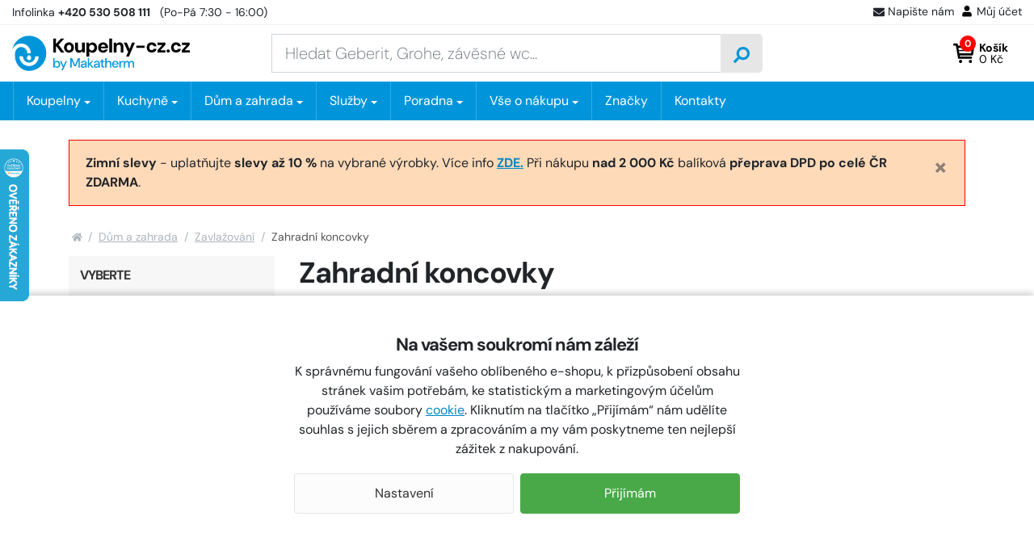

--- FILE ---
content_type: text/html;charset=utf-8
request_url: https://www.koupelny-cz.cz/zahradni-koncovky
body_size: 87673
content:
<!doctype html>
<html lang="cs"><head>
    <script>
        window.dataLayer = window.dataLayer || [];
        function gtag(){window.dataLayer.push(arguments);}
        gtag('consent', 'default', {"ad_storage" : "denied","analytics_storage" : "denied","ad_user_data" : "denied","ad_personalization" : "denied", "wait_for_update": 500});
    </script>
    <meta name="viewport" content="width=device-width, initial-scale=1.0">
    <title>Zahradní koncovky | KOUPELNY-CZ.cz</title>
    <meta http-equiv="content-type" content="text/html; charset=utf-8">
    <meta name="author" content="Web-Klub.cz">
    <link rel="preload" href="https://www.koupelny-cz.cz/fonts/dm-sans-v14-latin_latin-ext-regular.woff2" as="font" type="font/woff2" crossorigin="anonymous">
    <link rel="preload" href="https://www.koupelny-cz.cz/fonts/dm-sans-v14-latin_latin-ext-700.woff2" as="font" type="font/woff2" crossorigin="anonymous">
    <link rel="stylesheet" href="/static/fonts.css?1233" >
    <link rel="stylesheet" href="/static/common.css?1233">
    <script>
    window.dataLayer.push({ ecommerce: null });
    window.dataLayer.push({
    
            'event':'view_item_list',
            'ecomm_pagetype':'category',
            'ecomm_prodid':['97201','97199','176998','97197','97200','97195','97208','97206','97198','176997','97202','97207'],
            'categoryName':'Zahradní koncovky',
            'visitor_type':'anonymous',
            'ecommerce':{'items': [{'item_id':'97201','item_category':'Zahradní koncovky','price':'252.45'},{'item_id':'97199','item_category':'Zahradní koncovky','price':'84.15'},{'item_id':'176998','item_category':'Zahradní koncovky','price':'244.80'},{'item_id':'97197','item_category':'Zahradní koncovky','price':'252.45'},{'item_id':'97200','item_category':'Zahradní koncovky','price':'84.15'},{'item_id':'97195','item_category':'Zahradní koncovky','price':'84.15'},{'item_id':'97208','item_category':'Zahradní koncovky','price':'252.45'},{'item_id':'97206','item_category':'Zahradní koncovky','price':'104.55'},{'item_id':'97198','item_category':'Zahradní koncovky','price':'53.55'},{'item_id':'176997','item_category':'Zahradní koncovky','price':'69.70'},{'item_id':'97202','item_category':'Zahradní koncovky','price':'167.45'},{'item_id':'97207','item_category':'Zahradní koncovky','price':'167.45'}]}
        });
</script>
    
    <meta name="robots" content="index, follow">
    
        
        <meta name="description" content="Široká nabídka produktů v kategorii Zahradní koncovky. Rychlé dodání, skladové zásoby, příznivé ceny." /><meta name="keywords" content="Zahradní koncovky" />
        
    
    
    <link rel="stylesheet" href="/static/pages/category.css?1233">
    

    <link rel="apple-touch-icon" sizes="180x180" href="/favicon/apple-touch-icon.png">
    <link rel="icon" type="image/png" sizes="32x32" href="/favicon/favicon-32x32.png">
    <link rel="icon" type="image/png" sizes="16x16" href="/favicon/favicon-16x16.png">
    <link rel="manifest" href="/favicon/site.webmanifest">
    <link rel="mask-icon" href="/favicon/safari-pinned-tab.svg" color="#0095da">
    <meta name="msapplication-config" content="/favicon/browserconfig.xml">
    <meta name="msapplication-TileColor" content="#0095da">
    <meta name="theme-color" content="#ffffff">
    <script src="https://makatherm.searchready.cz/serp-dist/searchready.bundle.js?clientConfigURL=https://makatherm.searchready.cz/api/serp/config/full-serp-cs-koupelnycz.json" type="application/javascript"></script>
    <script src="/js/searchready-ab-testing.js" type="application/javascript"></script>
    
    
    <script>(function(w,d,s,l,i){w[l]=w[l]||[];w[l].push({'gtm.start':
            new Date().getTime(),event:'gtm.js'});var f=d.getElementsByTagName(s)[0],
            j=d.createElement(s),dl=l!='dataLayer'?'&l='+l:'';j.async=true;j.src=
            'https://www.googletagmanager.com/gtm.js?id='+i+dl;f.parentNode.insertBefore(j,f);
        })(window,document,'script','dataLayer','GTM-TGPGJF');
    </script>
</head>
<body><noscript><iframe src="https://www.googletagmanager.com/ns.html?id=GTM-TGPGJF" height="0" width="0" style="display:none;visibility:hidden" aria-hidden = "true"></iframe></noscript>


<svg xmlns="http://www.w3.org/2000/svg" xmlns:xlink="http://www.w3.org/1999/xlink" style="display: none;">
    <symbol id="i-truck" viewBox="0 0 26 26"><path d="M25.3,16.8h-0.7v-4.2c0-0.5-0.2-1-0.6-1.3l-4.1-3.9c-0.4-0.4-0.9-0.6-1.4-0.6h-1.8V4.9c0-1-0.9-1.9-2-1.9h-13 C0.9,3,0,3.8,0,4.9v12.5c0,1,0.9,1.9,2,1.9h0.6c0,2.1,1.7,3.8,3.9,3.8c2.2,0,3.9-1.7,3.9-3.8h5.2c0,2.1,1.7,3.8,3.9,3.8 s3.9-1.7,3.9-3.8h1.9c0.4,0,0.7-0.3,0.7-0.6v-1.3C26,17,25.7,16.8,25.3,16.8z M6.5,21.1c-1.1,0-1.9-0.8-1.9-1.9 c0-1,0.9-1.9,1.9-1.9c1.1,0,2,0.8,2,1.9C8.4,20.3,7.6,21.1,6.5,21.1z M19.5,21.1c-1.1,0-1.9-0.8-1.9-1.9c0-1,0.9-1.9,1.9-1.9 s1.9,0.8,1.9,1.9C21.4,20.3,20.6,21.1,19.5,21.1z M22.8,13h-5.8V8.6h1.8l4.1,3.9V13z"></path></symbol><symbol id="i-search" viewBox="0 0 26 26"><path d="M0.359,24.205l1.437,1.438c0.472,0.477,1.245,0.477,1.722,0l5.063-5.061 c0.229-0.229,0.356-0.541,0.356-0.865v-0.828c1.792,1.402,4.047,2.234,6.5,2.234c5.837,0,10.563-4.727,10.563-10.562 S21.274,0,15.438,0C9.602,0,4.874,4.727,4.874,10.562c0,2.452,0.833,4.708,2.235,6.499H6.281c-0.325,0-0.635,0.129-0.863,0.357 l-5.063,5.061C-0.118,22.957-0.118,23.729,0.359,24.205z M8.938,10.562c0-3.595,2.91-6.499,6.5-6.499 c3.595,0,6.502,2.909,6.502,6.499c0,3.597-2.911,6.499-6.502,6.499C11.842,17.061,8.938,14.152,8.938,10.562z"></path></symbol><symbol id="i-cart-orig" viewBox="0 0 26 26"><path d="M23.8,15L26,5.7c0.2-0.7-0.4-1.3-1.1-1.3H7.2l-0.4-2C6.7,1.8,6.2,1.4,5.7,1.4H1.1C0.5,1.4,0,1.9,0,2.5 v0.7c0,0.6,0.5,1.1,1.1,1.1h3.2l3.2,15.5c-0.8,0.4-1.3,1.3-1.3,2.2c0,1.4,1.1,2.5,2.5,2.5s2.5-1.1,2.5-2.5c0-0.7-0.3-1.3-0.8-1.8 h9.5c-0.5,0.5-0.8,1.1-0.8,1.8c0,1.4,1.1,2.5,2.5,2.5c1.4,0,2.5-1.1,2.5-2.5c0-1-0.6-1.9-1.4-2.3l0.2-1.1c0.2-0.7-0.4-1.3-1.1-1.3 H9.8l-0.3-1.4h13.2C23.3,15.9,23.7,15.5,23.8,15z"></path></symbol><symbol id="i-cart" viewBox="0 0 26 26"><path d="M5.9 18.7c.2 1 1.1 1.1 1.3 1.1H22c.8 0 1.4-.6 1.4-1.3s-.7-1.5-1.5-1.5H8.2L8 15.7h15.3c.7 0 1.2-.5 1.3-1.2L26 5.1a2 2 0 0 0-.3-1.1c-.3-.3-.7-.5-1.1-.5H6L5.7 2C5.6 1.3 5 .8 4.4.8h-3C.6.8 0 1.4 0 2.2c0 .7.6 1.3 1.4 1.3h1.9m19.8 2.7L22.7 9H6.9l-.5-2.8h16.7zM7.6 13l-.5-2.7h15.4l-.4 2.7H7.6zm3.5 10.1c0 1.1-.9 2-2 2s-2-.9-2-2 .9-2 2-2 2 .9 2 2zm12.2 0a2 2 0 0 1-4 0c0-1.1.9-2 2-2a2 2 0 0 1 2 2z"></path></symbol><symbol id="i-envelope-fill" viewBox="0 0 26 26" xmlns="http://www.w3.org/2000/svg"><path d="M25.5,9.7c0.2-0.2,0.5,0,0.5,0.2v10.4c0,1.3-1.1,2.4-2.4,2.4H2.4c-1.3,0-2.4-1.1-2.4-2.4V9.9c0-0.3,0.3-0.4,0.5-0.2 c1.1,0.9,2.6,2,7.8,5.8c1.1,0.8,2.9,2.4,4.7,2.4c1.8,0,3.7-1.7,4.7-2.4C22.9,11.7,24.4,10.6,25.5,9.7z M13,16.3 c1.2,0,2.9-1.5,3.7-2.1c6.7-4.9,7.3-5.3,8.8-6.5C25.8,7.4,26,7,26,6.7v-1c0-1.3-1.1-2.4-2.4-2.4H2.4C1.1,3.3,0,4.3,0,5.7v1 c0,0.4,0.2,0.7,0.5,1C2,8.8,2.5,9.3,9.3,14.1C10.1,14.8,11.8,16.3,13,16.3z"></path></symbol><symbol id="i-home" viewBox="0 0 26 26"><path d="M12.7,8.1L4.3,15v7.4c0,0.4,0.3,0.7,0.7,0.7l5.1,0c0.4,0,0.7-0.3,0.7-0.7v-4.3c0-0.4,0.3-0.7,0.7-0.7h2.9 c0.4,0,0.7,0.3,0.7,0.7v4.3c0,0.4,0.3,0.7,0.7,0.7c0,0,0,0,0,0l5.1,0c0.4,0,0.7-0.3,0.7-0.7V15l-8.3-6.8C13.1,8,12.9,8,12.7,8.1z M25.8,12.8L22,9.7V3.4c0-0.3-0.2-0.5-0.5-0.5H19c-0.3,0-0.5,0.2-0.5,0.5v3.3l-4-3.3c-0.8-0.7-2-0.7-2.8,0L0.2,12.8 C0,13-0.1,13.3,0.1,13.6c0,0,0,0,0,0L1.3,15C1.5,15.2,1.8,15.2,2,15c0,0,0,0,0,0l10.6-8.7c0.2-0.2,0.5-0.2,0.7,0L24,15 c0.2,0.2,0.6,0.2,0.8-0.1l0,0l1.2-1.4C26.1,13.3,26,13,25.8,12.8C25.8,12.8,25.8,12.8,25.8,12.8L25.8,12.8z"></path></symbol><symbol id="i-filter" viewBox="0 0 26 26" xmlns="http://www.w3.org/2000/svg"><path d="M24.4 0H1.6C.2 0-.5 1.8.5 2.8L9.8 12v9.5c0 .5.2.9.6 1.2l3.3 2.8c1 .9 2.7.2 2.7-1.2V12l9.3-9.3c.8-.9.1-2.7-1.3-2.7zm-9.8 11.4v13l-3.3-2.8V11.4L1.6 1.6h22.8l-9.8 9.8z"></path></symbol><symbol id="i-close" viewBox="0 0 26 26" xmlns="http://www.w3.org/2000/svg"><path d="M13 0a13 13 0 100 26 13 13 0 100-26zm6.4 16.4c.2.2.2.6 0 .9l-2.1 2.1c-.2.2-.6.2-.9 0L13 15.9l-3.4 3.4c-.2.2-.6.2-.9 0l-2.1-2.1c-.2-.2-.2-.6 0-.9l3.4-3.4-3.4-3.3c-.2-.2-.2-.6 0-.9l2.1-2.1c.2-.2.6-.2.9 0L13 10l3.4-3.4c.2-.2.6-.2.9 0l2.1 2.1c.2.2.2.6 0 .9L15.9 13l3.5 3.4z"></path></symbol></svg>
<svg xmlns="http://www.w3.org/2000/svg" viewBox="0 0 66 14" style="display: none;"><polygon id="i-stars" points="64.4,5.6 60,5 58.1,1 56.2,5 51.8,5.6 47.5,5 45.6,1 43.6,5 39.3,5.6 34.9,5 33,1 31.1,5 26.7,5.6 22.4,5 20.4,1 18.5,5 14.2,5.6 9.8,5 7.9,1 6,5 1.6,5.6 4.8,8.6 4,13 7.9,10.9 11.8,13 11,8.6 14.2,5.6 17.3,8.6 16.5,13 20.4,10.9 24.3,13 23.6,8.6 26.7,5.6 29.9,8.6 29.1,13 33,10.9 36.9,13 36.1,8.6 39.3,5.6 42.4,8.6 41.7,13 45.6,10.9 49.5,13 48.7,8.6 51.8,5.6 55,8.6 54.2,13 58.1,10.9 62,13 61.2,8.6"></polygon></svg>

    <div id="cookies-wrapper">
        <div class="cookie__btn-content">
            <h3 class="pb-0 font-weight-bolder">Na vašem soukromí nám záleží</h3>
            <div class="cookie__text">K správnému fungování vašeho oblíbeného e-shopu, k přizpůsobení obsahu stránek vašim potřebám, ke statistickým a marketingovým účelům používáme soubory <a href="/cookies/p95">cookie</a>. Kliknutím na tlačítko „Přijímám“ nám udělíte souhlas s jejich sběrem a zpracováním a my vám poskytneme ten nejlepší zážitek z nakupování.</div>
            <div class="cookie__btn-bar">
                <a href="/cookiesSetting.dhtml" class="cookie__btn cookie__btn--gray modal-trigger" rel="nofollow">Nastavení</a>
                <a href="javascript:void(0);" id="cookies-button" class="js-accept-all-cookies cookie__btn" rel="nofollow">Přijímám</a>
            </div>
        </div>
    </div>

<div class="header-top">
    <div class="container-xxl header-top__content">
        <div><a href="tel:+420 530 508 111" title="Volejte +420 530 508 111"><span class="d-none d-sm-inline-block">Infolinka</span> <strong>+420 530 508 111</strong></a> <span class="d-none d-sm-inline-block">&nbsp; (Po-Pá 7:30 - 16:00)</span></div>
        <ul class="header-top__ul list-inline">
            
            <li class="list-inline-item d-none d-sm-inline-block"><a class="header-top__link modal-trigger" href="/ajax/feedback.dhtml" title="Napište nám" rel="nofollow"><svg width="14" height="14"><use fill="currentColor" xlink:href="#i-envelope-fill"></use></svg>Napište nám</a></li>
            
            <li class="list-inline-item"><a class="header-top__link modal-trigger" href="/customerLogin.dhtml?redirectTo=%2fordersHistory.dhtml" title="Můj účet" rel="nofollow"><svg xmlns="http://www.w3.org/2000/svg" viewBox="0 2 26 26" width="16" height="16"><path d="M13,13c3,0,5.5-2.4,5.5-5.5c0-3-2.4-5.5-5.5-5.5c-3,0-5.5,2.4-5.5,5.5C7.5,10.6,10,13,13,13z M16.8,14.4 h-0.7c-0.9,0.4-2,0.7-3.1,0.7c-1.1,0-2.2-0.2-3.1-0.7H9.2c-3.2,0-5.7,2.6-5.7,5.7v1.8c0,1.1,0.9,2,2,2h15c1.1,0,2-0.9,2-2v-1.8 C22.6,16.9,20,14.4,16.8,14.4z"></path></svg>Můj účet</a></li>
        </ul>
    </div>
</div>
<header id="header">
    <div class="container-xxl">
        <div class="row h__height">
            <div class="col-5 col-md-4 col-lg-3 d-flex align-items-center pr-0">
                <a href="/" title="KOUPELNY-CZ.cz, úvodní stránka">
                    <svg xmlns="http://www.w3.org/2000/svg" xml:space="preserve" viewBox="0 0 300 59" width="300" height="59" class="h__logo"><path d="M87.9 5.1h-5.6L74.1 14V5.1h-4.6v23h4.6v-9.8l.5-.6 7.9 10.4h5.7l-9.7-12.8z"></path><path d="M103.3 15.5c-.7-1.3-1.7-2.3-3-3a8.86 8.86 0 0 0-8.6 0c-1.3.7-2.3 1.7-3 3-.7 1.3-1.1 2.8-1.1 4.4s.4 3.2 1.1 4.4c.7 1.3 1.7 2.3 3 3a8.77 8.77 0 0 0 8.5 0c1.3-.7 2.3-1.7 3-3 .7-1.3 1.1-2.8 1.1-4.4s-.2-3.1-1-4.4zm-4.1 7.1c-.3.7-.8 1.2-1.3 1.5-.6.3-1.2.5-1.9.5s-1.3-.2-1.8-.5c-.6-.3-1-.9-1.3-1.5-.4-.7-.5-1.5-.5-2.6s.2-1.9.5-2.6c.3-.7.8-1.2 1.4-1.5.6-.3 1.2-.5 1.8-.5.7 0 1.3.2 1.9.5.6.3 1 .9 1.3 1.5.4.7.5 1.6.5 2.6s-.2 1.9-.6 2.6zM118.2 20.3c0 .9-.2 1.7-.5 2.4s-.8 1.2-1.3 1.5c-.6.4-1.2.5-2 .5-1.2 0-2-.4-2.6-1.1-.5-.7-.8-1.7-.8-3.1v-8.7h-4.6v9.1c0 1.6.3 3 .8 4.2.5 1.1 1.2 2 2.2 2.6.9.6 2.1.9 3.4.9s2.5-.3 3.4-.8c.9-.5 1.6-1.3 2.1-2.2h.1l.4 2.6h3.9V11.8h-4.6v8.5zM142.4 15.6a7.9 7.9 0 0 0-2.7-3c-1.2-.7-2.5-1.1-4-1.1-.9 0-1.7.1-2.5.4-.7.2-1.4.6-1.9 1.1-.5.5-1 1-1.4 1.6h-.1l-.3-2.7h-3.9v23h4.6v-8.8a6.57 6.57 0 0 0 5.4 2.5c1.6 0 3-.4 4.1-1.1 1.2-.7 2.1-1.7 2.7-3 .6-1.3 1-2.8 1-4.4 0-1.8-.3-3.2-1-4.5zm-4.2 6.9c-.4.7-.9 1.2-1.5 1.7-.6.4-1.4.6-2.3.6s-1.6-.2-2.3-.6c-.7-.4-1.2-1-1.5-1.7-.4-.7-.6-1.5-.6-2.5a4.98 4.98 0 0 1 2.1-4.1c.7-.4 1.4-.6 2.3-.6s1.6.2 2.3.6c.6.4 1.2.9 1.5 1.7.4.7.5 1.5.5 2.5s-.1 1.6-.5 2.4zM160.9 15.4a8.06 8.06 0 0 0-7.2-4c-1.7 0-3.2.4-4.5 1.1-1.3.7-2.3 1.8-3 3.1s-1.1 2.8-1.1 4.5.4 3.1 1.1 4.4a7 7 0 0 0 3 2.9c1.3.7 2.8 1.1 4.5 1.1a7.82 7.82 0 0 0 6.2-2.7c.7-.8 1.3-1.8 1.6-2.8h-4.7c-.3.6-.7 1-1.2 1.3-.5.3-1.2.5-1.9.5-.8 0-1.5-.2-2.1-.5-.6-.3-1.1-.8-1.4-1.4-.3-.5-.4-1.1-.5-1.7h12.2c.1-.3.1-.6.1-.8v-.7c0-1.7-.4-3.1-1.1-4.3zm-11.1 2.9a3.6 3.6 0 0 1 1.9-2.7c.6-.3 1.3-.5 2-.5 1 0 1.9.3 2.5.9.7.6 1 1.4 1.1 2.4h-7.5zM164.1 5h4.6v23.1h-4.6zM185 12.3c-.9-.6-2.1-.9-3.4-.9-1.4 0-2.5.3-3.4.8-.9.5-1.6 1.3-2.2 2.3h-.1l-.4-2.7h-3.9v16.3h4.6v-8.4c0-.9.2-1.7.5-2.4s.8-1.2 1.3-1.5c.6-.4 1.2-.5 2-.5 1.2 0 2 .4 2.6 1.1s.8 1.7.8 3.1v8.7h4.6V19c0-1.6-.2-3-.8-4.2-.6-1-1.3-1.9-2.2-2.5zM198.3 22.2h-.1l-4.6-10.4h-5.1l6.7 14.5h1l-3.8 8.6h4.8l10.1-23.1h-4.9zM209.8 16.7h13.9v3.8h-13.9zM233.6 15.9c.6-.4 1.2-.6 2-.6s1.5.2 2.1.6c.6.4 1 1 1.2 1.7h4.9c-.4-1.9-1.3-3.5-2.7-4.6a8.7 8.7 0 0 0-5.4-1.7c-1.7 0-3.2.4-4.5 1.1-1.3.7-2.3 1.7-3 3a9.26 9.26 0 0 0 0 8.8c.7 1.3 1.7 2.3 3 3 1.3.7 2.8 1.1 4.5 1.1 2.1 0 3.9-.6 5.4-1.7 1.5-1.1 2.4-2.6 2.7-4.6h-4.9c-.1.5-.4.9-.7 1.2-.3.4-.7.6-1.1.8a4.15 4.15 0 0 1-3.1 0c-.5-.2-.9-.5-1.2-.9-.3-.4-.6-.9-.8-1.4s-.3-1.2-.3-1.9c0-1 .2-1.8.5-2.5.4-.5.8-1 1.4-1.4zM258.7 15.5v-3.7h-13.3v3.8h8.1l-8.2 8.9v3.6h13.6v-3.7h-8.5zM263.5 23c-.8 0-1.5.3-2 .8s-.8 1.1-.8 1.9c0 .7.3 1.3.8 1.8s1.2.8 2 .8 1.5-.3 2-.8.8-1.1.8-1.8a2.73 2.73 0 0 0-2.8-2.7zM274.7 15.9c.6-.4 1.2-.6 2-.6s1.5.2 2.1.6c.6.4 1 1 1.2 1.7h4.9c-.4-1.9-1.3-3.5-2.7-4.6a8.7 8.7 0 0 0-5.4-1.7c-1.7 0-3.2.4-4.5 1.1-1.3.7-2.3 1.7-3 3a9.26 9.26 0 0 0 0 8.8c.7 1.3 1.7 2.3 3 3 1.3.7 2.8 1.1 4.5 1.1 2.1 0 3.9-.6 5.4-1.7 1.5-1.1 2.4-2.6 2.7-4.6H280c-.1.5-.4.9-.7 1.2-.3.4-.7.6-1.1.8s-.9.3-1.5.3c-.5 0-1.1-.1-1.6-.3-.5-.2-.9-.5-1.2-.9-.3-.4-.6-.9-.8-1.4s-.3-1.2-.3-1.9c0-1 .2-1.8.5-2.5.4-.5.9-1 1.4-1.4zM291.6 24.4l8.2-8.9v-3.7h-13.2v3.8h8l-8.1 8.9v3.6H300v-3.7z"></path><g fill="#0095DA"><path d="M80.4 44.8c-.4-.9-1.1-1.6-1.9-2.1-.8-.5-1.8-.7-2.9-.7-1 0-1.8.2-2.4.6-.7.4-1.2.9-1.5 1.4v-6.4h-2.2v15.7h1.9l.2-2h.1c.3.5.7.9 1.1 1.2.4.3.9.6 1.4.7a5.12 5.12 0 0 0 4.5-.5c.8-.5 1.4-1.2 1.8-2.1.4-.9.7-1.9.7-3s-.4-1.9-.8-2.8zm-2 5c-.3.6-.7 1-1.2 1.4a3.83 3.83 0 0 1-3.8 0c-.5-.3-.9-.8-1.2-1.4-.3-.6-.4-1.2-.4-2s.2-1.4.4-2c.3-.6.7-1.1 1.2-1.4.6-.3 1.2-.5 1.9-.5s1.3.2 1.9.5c.5.3.9.8 1.2 1.4.3.6.4 1.3.4 2s-.2 1.5-.4 2zM83.3 57.9l2.7-5.8h-.7l-4.5-9.8h2.4l3.5 8h.1l3.5-8h2.3l-7 15.6h-2.3zM98.3 53.3V37.7h3l4.9 11.1h.1l4.9-11.1h3v15.6H112v-12h-.1l-4.4 9.8H105l-4.4-9.8h-.1v12.1h-2.2v-.1zM125.4 44.1c-.4-.7-.9-1.2-1.6-1.6-.7-.4-1.6-.6-2.7-.6-.9 0-1.7.1-2.4.4-.7.3-1.3.7-1.7 1.3-.4.6-.7 1.2-.8 2.1h2.2c.1-.7.4-1.2.9-1.5a3.45 3.45 0 0 1 3.2-.2c.4.2.7.5.9 1 .2.4.3 1 .3 1.7h-2.9c-1 0-1.9.1-2.6.4-.7.3-1.3.7-1.7 1.2-.4.5-.6 1.2-.6 1.9 0 .6.2 1.2.4 1.7.3.5.7.9 1.3 1.2.6.3 1.3.5 2.2.5.4 0 .8-.1 1.2-.1.4-.1.7-.2 1.1-.4.3-.2.6-.4.9-.7.2-.2.5-.6.7-.9h.1l.2 1.9h1.9v-6.8c0-1-.2-1.8-.5-2.5zm-2 5.5c-.1.4-.3.8-.6 1.1-.3.3-.6.6-1 .8-.4.2-.8.3-1.4.3-.4 0-.8-.1-1.1-.2-.3-.1-.6-.3-.7-.6-.2-.3-.2-.6-.2-.9 0-.4.1-.7.3-.9.2-.3.5-.5.9-.6.4-.1.9-.2 1.6-.2h2.6c-.2.3-.3.8-.4 1.2zM127.7 53.3V37.6h2.2v15.7h-2.2zm7.1 0-5.2-6.1 4.7-5h2.7l-5.5 5.8v-1.6l6.2 6.9h-2.9zM147.4 44.1c-.4-.7-.9-1.2-1.6-1.6-.7-.4-1.6-.6-2.6-.6-.9 0-1.7.1-2.4.4-.7.3-1.3.7-1.7 1.3-.4.6-.7 1.2-.8 2.1h2.2c.1-.7.4-1.2.9-1.5a3.45 3.45 0 0 1 3.2-.2c.4.2.7.5.9 1 .2.4.3 1 .3 1.7h-2.9c-1 0-1.9.1-2.6.4-.7.3-1.3.7-1.7 1.2-.4.5-.6 1.2-.6 1.9 0 .6.1 1.2.4 1.7.3.5.7.9 1.3 1.2.6.3 1.3.5 2.2.5.4 0 .8-.1 1.2-.1.4-.1.7-.2 1.1-.4.3-.2.6-.4.9-.7.3-.2.5-.6.7-.9h.1l.2 1.9h1.9v-6.8c0-1-.2-1.8-.6-2.5zm-2 5.5c-.1.4-.4.8-.6 1.1-.3.3-.6.6-1 .8-.4.2-.8.3-1.3.3-.4 0-.8-.1-1.2-.2-.3-.1-.6-.3-.7-.6-.2-.3-.3-.6-.3-.9 0-.4.1-.7.3-.9.2-.3.5-.5.9-.6.4-.1.9-.2 1.6-.2h2.6c0 .3-.1.8-.3 1.2zM154 53.3c-.7 0-1.3-.1-1.8-.3-.5-.2-.9-.6-1.2-1.1-.3-.5-.4-1.2-.4-2.1V44h-1.9v-1.7h1.9l.3-2.8h2v2.8h3.2V44h-3.2v5.8c0 .7.1 1.1.4 1.4.3.2.7.4 1.4.4h1.2v1.8H154v-.1zM157.2 53.3V37.6h2.2v6.5h.1a4.1 4.1 0 0 1 3.8-2.1c.9 0 1.6.2 2.2.5.6.4 1.1.9 1.5 1.6.3.7.5 1.7.5 2.8v6.4h-2.2v-6.1c0-1.1-.2-1.9-.6-2.4-.4-.6-1.1-.8-2-.8-.6 0-1.1.1-1.6.4-.5.3-.9.7-1.1 1.3-.3.6-.4 1.2-.4 2v5.7l-2.4-.1zM179 44.6c-.4-.8-1.1-1.4-1.9-1.9-.8-.5-1.7-.7-2.8-.7-1.1 0-2.1.2-2.9.7-.8.5-1.5 1.2-2 2-.5.9-.7 1.9-.7 3 0 1.2.2 2.2.7 3a5.43 5.43 0 0 0 4.9 2.7 5.21 5.21 0 0 0 4-1.8c.5-.5.8-1.2 1-1.9h-2.2c-.2.6-.6 1-1 1.3-.5.3-1.1.5-1.8.5-.6 0-1.1-.1-1.7-.4-.5-.3-.9-.7-1.2-1.3-.3-.5-.4-1.1-.4-1.7h8.6V47c.1-.7-.2-1.6-.6-2.4zm-8 2.1c.1-.5.2-1 .4-1.4.3-.5.7-.9 1.2-1.2.5-.3 1.1-.4 1.7-.4.9 0 1.6.2 2.2.8.6.5.9 1.3 1 2.2H171zM181.1 53.3v-11h2l.2 2.3h.1c.3-.7.7-1.3 1-1.6s.8-.6 1.3-.8c.5-.1 1.1-.2 1.7-.2v2.3h-.6c-.5 0-1 .1-1.5.2-.4.1-.8.4-1.1.6-.3.3-.5.6-.7 1.1-.2.4-.2 1-.2 1.6v5.5h-2.2zM188.4 53.3v-11h2l.2 1.8h.1c.4-.7.8-1.2 1.4-1.5.6-.3 1.3-.5 2-.5.6 0 1.1.1 1.5.2.5.2.9.4 1.2.7.3.3.6.7.9 1.2h.1c.4-.7.9-1.3 1.6-1.6.6-.4 1.4-.6 2.3-.6s1.6.2 2.2.5c.6.4 1.1.9 1.5 1.6.4.7.5 1.7.5 2.8v6.4h-2.2v-6.1c0-1.1-.2-1.9-.6-2.4-.4-.6-1.1-.8-1.9-.8-.6 0-1.1.1-1.5.4-.4.2-.8.6-1 1.1-.2.5-.4 1.1-.4 1.9v6H196v-6.1c0-1.1-.2-1.9-.6-2.4-.4-.6-1.1-.8-1.9-.8-.5 0-1 .1-1.4.4-.4.3-.8.7-1.1 1.3-.3.6-.4 1.2-.4 2v5.7l-2.2-.2z"></path></g><path fill="#0095DA" d="M28.6.4C14.4.4 2.6 10.6 0 24c2.3-6.3 8.3-10.8 15.3-10.8 9 0 16.3 7.3 16.3 16.2h-5.9c0-6.1-5.3-10.9-11.5-10.3-5.3.6-9.3 5.5-9.3 10.9v4.4c0 11.7 8.3 21.8 19.5 23.9a29.06 29.06 0 0 0 33.3-28.8C57.7 13.4 44.7.4 28.6.4zM26 34.5l2.6-2.6 2.6 2.6c1.4 1.4 1.4 3.7 0 5.2a3.57 3.57 0 0 1-5.2 0 3.74 3.74 0 0 1 0-5.2zm2.6 16.2c-9 0-16.3-7.3-16.3-16.2h5.9c0 5.7 4.7 10.4 10.4 10.4S39 40.2 39 34.4h5.9c0 9-7.3 16.3-16.3 16.3z"></path></svg>
                    
                    
                </a><script type="application/ld+json">
                    {
                        "@context": "https://schema.org",
                        "@type": "Organization",
                        "name": "MAKA THERM CZ s.r.o.",
                        "url": "https://www.koupelny-cz.cz/",
                        "logo": "https://www.koupelny-cz.cz/images/logo-koupelny-cz.svg",
                        "email": "koupelny@koupelny-cz.cz",
                        "telephone": "+420 530 508 111",
                        "address": {
                            "@type": "PostalAddress",
                            "streetAddress": "Škrobárenská 506/2",
                            "addressLocality": "Brno - Komárov",
                            "addressRegion": "Jihomoravský kraj",
                            "postalCode": "61700",
                            "addressCountry": "CS"
                        },
                        "image":["https://www.koupelny-cz.cz/UserFiles/Image/podklady/showroom/dsc-0025-small.jpg",
                            "https://www.koupelny-cz.cz/UserFiles/Image/podklady/showroom/mapka-mhd-02.jpg"
                        ]
                    }
                </script>
            </div>
            <div class="col-1 col-md-4 col-lg-6 px-0 px-lg-3 position-static d-lg-flex align-items-lg-center">
                <form action="/items.dhtml" method="get" id="h__search" role="search" class="js-header-search">
                    <fieldset class="mb-0">
                        <input type="hidden" name="search" value="true" />
                        <div class="input-group input-group-lg">
                            <input id="searchInput" type="text" name="pattern" class="form-control" aria-label="Zadejte hledaný výraz" placeholder="Hledat Geberit, Grohe, závěsné wc..." />
                            <div class="input-group-append"><button class="btn" type="submit" aria-label="Vyhledat"><svg width="20" height="20" class="align-middle"><use xlink:href="#i-search"></use></svg></button></div>
                        </div>
                    </fieldset>
                </form>
            </div>
            <div class="col-6 col-md-4 col-lg-3 d-flex align-items-center justify-content-end pr-0 pr-lg-3">
                
                    <div class="d-inline-block d-lg-none"><a href="javascript:void(0);" role="button" aria-label="Hledání" class="js-btn-trigger h__btn" data-target="#h__search"><svg width="16" height="16"><use xlink:href="#i-search"></use></svg></a></div>
                    <div id="js-cart-preview" class="position-static">
<a id="js-cartPreviewBtn" class="js-btn-trigger h__btn position-relative" data-target=".h__basket" title="Nákupní košík" rel="nofollow">
    <svg><use xlink:href="#i-cart"></use></svg>
    <span class="h__btn-count">0</span>
    <span class="h__btn-basket-text"><strong>Košík</strong><br/> 0 Kč</span>
</a>
<div class="h__basket p-4"><strong>Váš nákupní košík je prázdný.</strong><br />Pokud potřebujete poradit zavolejte nám +420 530 508 111.</div>



</div>
                    <div class="d-flex d-lg-none h-100"><a href="javascript:void(0);" data-target="#mm__wrapper" role="button" aria-label="Menu" class="js-btn-trigger js-h__btn-menu h__btn-menu"><svg xmlns="http://www.w3.org/2000/svg" width="26" height="26" viewBox="0 0 26 26"><g id="menu"><path d="M2.8 26L.9 21.1l.1 2V26H0v-5.9h1.5l1.8 4.7 1.9-4.7h1.5V26h-1v-2.9V22v-.9l-2 4.9h-.9zM12.2 26H8.5v-5.9h3.7v.8H9.6v1.6H12v.8H9.6v1.9h2.6v.8zM19.1 26h-1.3l-3.2-4.7v.3l.1 1.4v3h-1v-5.9H15l3.2 4.7v-.7-4h1V26zM26 20v3.8c0 .4-.1.8-.3 1.1-.2.3-.5.6-.9.8s-.9.3-1.4.3c-.8 0-1.4-.2-1.9-.6-.5-.4-.7-.9-.7-1.6V20h1.1v3.7c0 .5.1.8.4 1.1.3.2.6.3 1.2.3 1 0 1.5-.5 1.5-1.4V20h1z"></path></g><g id="open"><path d="M0 6h26v3H0zM0 0h26v3H0zM0 12h26v3H0z"></path></g><path d="M22 2.2L19.9 0 13 6.9 6.1 0 4 2.1 10.9 9 4 15.9 6.1 18l6.9-6.8 6.9 6.9L22 16l-6.9-7z" id="close"></path></svg></a></div>
                
            </div>
        </div>
    </div>
</header>
<div id="mm__wrapper">
    <div class="container-xxl d-lg-flex px-0 px-lg-3">
        <nav id="mm" class="d-lg-flex"><ul class="mm__UL1">
    <li class="mm__LI1 mm__LI1--has-submenu">
        <a href="/koupelny" class="js-headerLazy js-url-stop mm__A1 mm__A1--has-submenu"><span class="mm__text">Koupelny</span></a>
        <div class="submenu"><div class="container-xxl"><ul class="mm__UL2 row">
    <li class="mm__LI2 col-lg-3">
        <a href="/likvidace-skladu" class="mm__A2"><div class="mm__img"><img width="54" height="36" src="/images/preload-3-2.svg" data-src="/UserFiles/kategorie-obrazky/likvidace-skladu.png" class="img-fluid" alt="" /></div><span class="mm__text">LIKVIDACE skladu</span></a>
        
    </li>
    <li class="mm__LI2 col-lg-3">
        <a href="/akce-koupelnove-sety" class="mm__A2"><div class="mm__img"><img width="54" height="36" src="/images/preload-3-2.svg" data-src="/UserFiles/kategorie-obrazky/akce-koupelnove-sety.png" class="img-fluid" alt="" /></div><span class="mm__text">AKCE koupelnové sety</span></a>
        
    </li>
    <li class="mm__LI2 col-lg-3">
        <a href="/bezbarierovy-program" class="mm__A2"><div class="mm__img"><img width="54" height="36" src="/images/preload-3-2.svg" data-src="/UserFiles/kategorie-obrazky/kategorie-koupelny-bezbarierovy-program-pruhl.png" class="img-fluid" alt="" /></div><span class="mm__text">Bezbariérový program</span></a>
        
    </li>
    <li class="mm__LI2 col-lg-3">
        <a href="/program-uspora-vody-a-energie" class="mm__A2"><div class="mm__img"><img width="54" height="36" src="/images/preload-3-2.svg" data-src="/UserFiles/kategorie-obrazky/kategorie-koupelny-uspora-vody-a-energie.png" class="img-fluid" alt="" /></div><span class="mm__text">Program úspora vody a energie</span></a>
        
    </li>
    <li class="mm__LI2 col-lg-3">
        <a href="/umyvadla" class="mm__A2"><div class="mm__img"><img width="54" height="36" src="/images/preload-3-2.svg" data-src="/UserFiles/kategorie-obrazky/umyvadla.png" class="img-fluid" alt="" /></div><span class="mm__text">Umyvadla</span></a>
        
    </li>
    <li class="mm__LI2 col-lg-3">
        <a href="/vodovodni-baterie" class="mm__A2"><div class="mm__img"><img width="54" height="36" src="/images/preload-3-2.svg" data-src="/UserFiles/kategorie-obrazky/vodovodni-baterie.png" class="img-fluid" alt="" /></div><span class="mm__text">Vodovodní baterie</span></a>
        
    </li>
    <li class="mm__LI2 col-lg-3">
        <a href="/wc-toalety" class="mm__A2"><div class="mm__img"><img width="54" height="36" src="/images/preload-3-2.svg" data-src="/UserFiles/kategorie-obrazky/wc-klozety.png" class="img-fluid" alt="" /></div><span class="mm__text">WC, toalety</span></a>
        
    </li>
    <li class="mm__LI2 col-lg-3">
        <a href="/predstenove-prvky" class="mm__A2"><div class="mm__img"><img width="54" height="36" src="/images/preload-3-2.svg" data-src="/UserFiles/kategorie-obrazky/kategorie-predstenove-prvky.png" class="img-fluid" alt="" /></div><span class="mm__text">Předstěnové prvky</span></a>
        
    </li>
    <li class="mm__LI2 col-lg-3">
        <a href="/koupelnove-vany" class="mm__A2"><div class="mm__img"><img width="54" height="36" src="/images/preload-3-2.svg" data-src="/UserFiles/kategorie-obrazky/koupelnove-vany.png" class="img-fluid" alt="" /></div><span class="mm__text">Koupelnové vany</span></a>
        
    </li>
    <li class="mm__LI2 col-lg-3">
        <a href="/sprchove-vanicky" class="mm__A2"><div class="mm__img"><img width="54" height="36" src="/images/preload-3-2.svg" data-src="/UserFiles/kategorie-obrazky/sprchove-vanicky.png" class="img-fluid" alt="" /></div><span class="mm__text">Sprchové vaničky</span></a>
        
    </li>
    <li class="mm__LI2 col-lg-3">
        <a href="/sprchove-a-vanove-zasteny" class="mm__A2"><div class="mm__img"><img width="54" height="36" src="/images/preload-3-2.svg" data-src="/UserFiles/kategorie-obrazky/sprchove-a-vanove-zasteny.png" class="img-fluid" alt="" /></div><span class="mm__text">Sprchové a vanové zástěny</span></a>
        
    </li>
    <li class="mm__LI2 col-lg-3">
        <a href="/sprchove-zlabky-a-vpusti" class="mm__A2"><div class="mm__img"><img width="54" height="36" src="/images/preload-3-2.svg" data-src="/UserFiles/kategorie-obrazky/sprchove-zlaby-a-vpusti.png" class="img-fluid" alt="" /></div><span class="mm__text">Sprchové žlábky a vpusti</span></a>
        
    </li>
    <li class="mm__LI2 col-lg-3">
        <a href="/sprchy" class="mm__A2"><div class="mm__img"><img width="54" height="36" src="/images/preload-3-2.svg" data-src="/UserFiles/kategorie-obrazky/sprchy.png" class="img-fluid" alt="" /></div><span class="mm__text">Sprchy</span></a>
        
    </li>
    <li class="mm__LI2 col-lg-3">
        <a href="/koupelnovy-nabytek" class="mm__A2"><div class="mm__img"><img width="54" height="36" src="/images/preload-3-2.svg" data-src="/UserFiles/kategorie-obrazky/kategorie-koupelnovy-nabytek.png" class="img-fluid" alt="" /></div><span class="mm__text">Koupelnový nábytek</span></a>
        
    </li>
    <li class="mm__LI2 col-lg-3">
        <a href="/koupelnove-doplnky" class="mm__A2"><div class="mm__img"><img width="54" height="36" src="/images/preload-3-2.svg" data-src="/UserFiles/kategorie-obrazky/kategorie-koupelnove-doplnky.png" class="img-fluid" alt="" /></div><span class="mm__text">Koupelnové doplňky</span></a>
        
    </li>
    <li class="mm__LI2 col-lg-3">
        <a href="/bidety" class="mm__A2"><div class="mm__img"><img width="54" height="36" src="/images/preload-3-2.svg" data-src="/UserFiles/kategorie-obrazky/bidety.png" class="img-fluid" alt="" /></div><span class="mm__text">Bidety</span></a>
        
    </li>
    <li class="mm__LI2 col-lg-3">
        <a href="/pisoary-a-prislusenstvi" class="mm__A2"><div class="mm__img"><img width="54" height="36" src="/images/preload-3-2.svg" data-src="/UserFiles/kategorie-obrazky/pisoary-a-prislusenstvi.png" class="img-fluid" alt="" /></div><span class="mm__text">Pisoáry a příslušenství</span></a>
        
    </li>
    <li class="mm__LI2 col-lg-3">
        <a href="/sifony-a-odtoky" class="mm__A2"><div class="mm__img"><img width="54" height="36" src="/images/preload-3-2.svg" data-src="/UserFiles/kategorie-obrazky/sifony-a-odtoky.png" class="img-fluid" alt="" /></div><span class="mm__text">Sifony a odtoky</span></a>
        
    </li>
    <li class="mm__LI2 col-lg-3">
        <a href="/vylevky-a-specialni-vyrobky" class="mm__A2"><div class="mm__img"><img width="54" height="36" src="/images/preload-3-2.svg" data-src="/UserFiles/kategorie-obrazky/vylevky-a-specialni-vyrobky.png" class="img-fluid" alt="" /></div><span class="mm__text">Výlevky a speciální výrobky</span></a>
        
    </li>
    <li class="mm__LI2 col-lg-3">
        <a href="/vytapeni" class="mm__A2"><div class="mm__img"><img width="54" height="36" src="/images/preload-3-2.svg" data-src="/UserFiles/kategorie-obrazky/vytapeni.png" class="img-fluid" alt="" /></div><span class="mm__text">Vytápění</span></a>
        
    </li>
    <li class="mm__LI2 col-lg-3">
        <a href="/retro-koupelny" class="mm__A2"><div class="mm__img"><img width="54" height="36" src="/images/preload-3-2.svg" data-src="/UserFiles/kategorie-obrazky/retro-koupelny.png" class="img-fluid" alt="" /></div><span class="mm__text">RETRO koupelny</span></a>
        
    </li>
    <li class="mm__LI2 col-lg-3">
        <a href="/obklady-a-dlazby" class="mm__A2"><div class="mm__img"><img width="54" height="36" src="/images/preload-3-2.svg" data-src="/UserFiles/kategorie-obrazky/obklady-a-dlazba.png" class="img-fluid" alt="" /></div><span class="mm__text">Obklady a dlažby</span></a>
        
    </li>
    <li class="mm__LI2 col-lg-3">
        <a href="/cistici-a-opravne-prostredky" class="mm__A2"><div class="mm__img"><img width="54" height="36" src="/images/preload-3-2.svg" data-src="/UserFiles/kategorie-obrazky/kategorie-cistici-a-opravne-prostredky3.png" class="img-fluid" alt="" /></div><span class="mm__text">Čisticí a opravné prostředky</span></a>
        
    </li>
    <li class="mm__LI2 col-lg-3">
        <a href="/darkove-poukazy" class="mm__A2 mm__A2--last"><div class="mm__img"><img width="54" height="36" src="/images/preload-3-2.svg" data-src="/UserFiles/kategorie-obrazky/poukazy_kategorie.png" class="img-fluid" alt="" /></div><span class="mm__text">Dárkové poukazy</span></a>
        
    </li></ul></div></div>
    </li>
    <li class="mm__LI1 mm__LI1--has-submenu">
        <a href="/kuchyne" class="js-headerLazy js-url-stop mm__A1 mm__A1--has-submenu"><span class="mm__text">Kuchyně</span></a>
        <div class="submenu"><div class="container-xxl"><ul class="mm__UL2 row">
    <li class="mm__LI2 col-lg-3">
        <a href="/drezy" class="mm__A2"><div class="mm__img"><img width="54" height="36" src="/images/preload-3-2.svg" data-src="/UserFiles/kategorie-obrazky/kuchyne-drezy.png" class="img-fluid" alt="" /></div><span class="mm__text">Dřezy</span></a>
        
    </li>
    <li class="mm__LI2 col-lg-3">
        <a href="/drezove-baterie" class="mm__A2"><div class="mm__img"><img width="54" height="36" src="/images/preload-3-2.svg" data-src="/UserFiles/kategorie-obrazky/drezove-baterie.png" class="img-fluid" alt="" /></div><span class="mm__text">Dřezové baterie</span></a>
        
    </li>
    <li class="mm__LI2 col-lg-3">
        <a href="/odsavace-par" class="mm__A2"><div class="mm__img"><img width="54" height="36" src="/images/preload-3-2.svg" data-src="/UserFiles/kategorie-obrazky/odsavace-par.png" class="img-fluid" alt="" /></div><span class="mm__text">Odsavače par</span></a>
        
    </li>
    <li class="mm__LI2 col-lg-3">
        <a href="/sortery-drtice-odpadu-a-kose" class="mm__A2"><div class="mm__img"><img width="54" height="36" src="/images/preload-3-2.svg" data-src="/UserFiles/kategorie-obrazky/drtice.png" class="img-fluid" alt="" /></div><span class="mm__text">Sortery, drtiče odpadu a koše</span></a>
        
    </li>
    <li class="mm__LI2 col-lg-3">
        <a href="/nahradni-dily-pro-kuchyne" class="mm__A2 mm__A2--last"><div class="mm__img"><img width="54" height="36" src="/images/preload-3-2.svg" data-src="/UserFiles/kategorie-obrazky/nahradni-dily-pro-kuchyne.png" class="img-fluid" alt="" /></div><span class="mm__text">Náhradní díly pro kuchyně</span></a>
        
    </li></ul></div></div>
    </li>
    <li class="mm__LI1 mm__LI1--has-submenu">
        <a href="/dum-a-zahrada" class="js-headerLazy js-url-stop mm__A1 mm__A1--last mm__A1--has-submenu"><span class="mm__text">Dům a zahrada</span></a>
        <div class="submenu"><div class="container-xxl"><ul class="mm__UL2 row">
    <li class="mm__LI2 col-lg-3">
        <a href="/ventilace" class="mm__A2"><div class="mm__img"><img width="54" height="36" src="/images/preload-3-2.svg" data-src="/UserFiles/kategorie-obrazky/ventilace-menu.png" class="img-fluid" alt="" /></div><span class="mm__text">Ventilace</span></a>
        
    </li>
    <li class="mm__LI2 col-lg-3">
        <a href="/zavlazovani" class="mm__A2"><div class="mm__img"><img width="54" height="36" src="/images/preload-3-2.svg" data-src="/UserFiles/kategorie-obrazky/hadice_zavlazovani.png" class="img-fluid" alt="" /></div><span class="mm__text">Zavlažování</span></a>
        
    </li>
    <li class="mm__LI2 col-lg-3">
        <a href="/stavebni-chemie" class="mm__A2"><div class="mm__img"><img width="54" height="36" src="/images/preload-3-2.svg" data-src="/UserFiles/kategorie-obrazky/chemiei.png" class="img-fluid" alt="" /></div><span class="mm__text">Stavební chemie</span></a>
        
    </li>
    <li class="mm__LI2 col-lg-3">
        <a href="/instalaterske-potreby" class="mm__A2"><div class="mm__img"><img width="54" height="36" src="/images/preload-3-2.svg" data-src="/UserFiles/kategorie-obrazky/instalater-1.png" class="img-fluid" alt="" /></div><span class="mm__text">Instalatérské potřeby</span></a>
        
    </li>
    <li class="mm__LI2 col-lg-3">
        <a href="/venkovni-odvodneni" class="mm__A2"><div class="mm__img"><img width="54" height="36" src="/images/preload-3-2.svg" data-src="/UserFiles/kategorie-obrazky/odvodneni_venek.png" class="img-fluid" alt="" /></div><span class="mm__text">Venkovní odvodnění</span></a>
        
    </li>
    <li class="mm__LI2 col-lg-3">
        <a href="/uklidove-pomucky" class="mm__A2 mm__A2--last"><div class="mm__img"><img width="54" height="36" src="/images/preload-3-2.svg" data-src="/UserFiles/kategorie-obrazky/lifeheit.png" class="img-fluid" alt="" /></div><span class="mm__text">Úklidové pomůcky</span></a>
        
    </li></ul></div></div>
    </li></ul>
            <ul class="mm__UL1 mm--tree-page">
                
<li class="mm__LI1 mm__LI1--has-submenu"><a class="js-headerLazy mm__A1 mm__A1--has-submenu" href="javascript:void(0);">Služby</a>
    <div class="submenu">
        <div class="container-xxl">
            <ul class="mm__UL2 row">
                <li class="col-lg-3">
                    <ul>
                    
                        <li><a class="mm__A3"  href="/koupelnove-studio/p122">Koupelnové studio</a></li>
                    
                        <li><a class="mm__A3"  href="/pro-firmy/p123">Pro firmy</a></li>
                    
                        <li><a class="mm__A3"  href="/3d-graficky-navrh-koupelny/p124">3D grafický návrh koupelny</a></li>
                    
                        <li><a class="mm__A3"  href="/e-shop/p125">E-shop</a></li>
                    
                    </ul>
                </li>
                <li class="col-lg-9">
                    <ul class="row">
                    
                        <li class="d-flex align-items-center justify-content-center col-6 col-lg-4"><a class="ga-banner-menu py-3 py-lg-0" href="/3d-graficky-navrh-koupelny/p124" title="3D grafický návrh koupelny" onclick="window.dataLayer.push({'event':'wk_promotion','wk_creative':'Banner menu: Služby','wk_name':'3D grafický návrh koupelny','wk_position':1});"><img class="img-fluid" width="300" height="225" src="/images/preload-4-3.svg" data-src="/UserFiles/banery/3d_navrhy_-02poradna.jpg" alt="3D grafický návrh koupelny"></a></li>
                    
                        <li class="d-flex align-items-center justify-content-center col-6 col-lg-4"><a class="ga-banner-menu py-3 py-lg-0" href="https://www.koupelny-cz.cz/koupelnove-studio/p122" title="Koupelnové studio" onclick="window.dataLayer.push({'event':'wk_promotion','wk_creative':'Banner menu: Služby','wk_name':'Koupelnové studio','wk_position':2});"><img class="img-fluid" width="300" height="225" src="/images/preload-4-3.svg" data-src="/UserFiles/banery/06_poradna_vzor-1.jpg" alt="Koupelnové studio"></a></li>
                    
                    </ul>
                </li>
    </ul></div></div>
</li>
                
<li class="mm__LI1 mm__LI1--has-submenu"><a class="js-headerLazy mm__A1 mm__A1--has-submenu" href="javascript:void(0);">Poradna</a>
    <div class="submenu">
        <div class="container-xxl">
            <ul class="mm__UL2 row">
                <li class="col-lg-3">
                    <ul>
                    
                        <li><a class="mm__A3"  href="/clanky">Naše články</a></li>
                    
                        <li><a class="mm__A3"  href="/slovnik">Slovník pojmů</a></li>
                    
                        <li><a class="mm__A3"  href="/video-koupelny/p54">Video sekce</a></li>
                    
                    </ul>
                </li>
                <li class="col-lg-9">
                    <ul class="row">
                    
                        <li class="d-flex align-items-center justify-content-center col-6 col-lg-4"><a class="ga-banner-menu py-3 py-lg-0" href="https://www.koupelny-cz.cz/items.dhtml?categorySN=zavesne-wc&brand=jika&inActionOnly=true&orderBy=price&orderDirection=asc" title="Výhodné WC sety JIKA" onclick="window.dataLayer.push({'event':'wk_promotion','wk_creative':'Banner menu: Poradna','wk_name':'Výhodné WC sety JIKA','wk_position':1});"><img class="img-fluid" width="300" height="225" src="/images/preload-4-3.svg" data-src="/UserFiles/banery/06_poradna_vzor-2.jpg" alt="Výhodné WC sety JIKA"></a></li>
                    
                    </ul>
                </li>
    </ul></div></div>
</li>
                
<li class="mm__LI1 mm__LI1--has-submenu"><a class="js-headerLazy mm__A1 mm__A1--has-submenu" href="javascript:void(0);">Vše o nákupu</a>
    <div class="submenu">
        <div class="container-xxl">
            <ul class="mm__UL2 row">
                <li class="col-lg-3">
                    <ul>
                    
                        <li><a class="mm__A3"  href="/doprava/p100">Doprava a platba</a></li>
                    
                        <li><a class="mm__A3"  href="/vraceni-zbozi/p101">Vrácení zboží</a></li>
                    
                        <li><a class="mm__A3"  href="/reklamacni-rad/p99">Reklamační řád</a></li>
                    
                        <li><a class="mm__A3"  href="/zadani-reklamace/p102">Zadání reklamace</a></li>
                    
                        <li><a class="mm__A3"  href="/obchodni-podminky/p64">Obchodní podmínky</a></li>
                    
                        <li><a class="mm__A3"  href="/zasady-ochrany-osobnich-udaju/p105">Zásady ochrany osobních údajů</a></li>
                    
                    </ul>
                </li>
                <li class="col-lg-9">
                    <ul class="row">
                    
                        <li class="d-flex align-items-center justify-content-center col-6 col-lg-4"><a class="ga-banner-menu py-3 py-lg-0" href="https://www.koupelny-cz.cz/items.dhtml?pattern=v%C3%BDprodej%20vzorku%20-" title="Výprodej vzorkovny" onclick="window.dataLayer.push({'event':'wk_promotion','wk_creative':'Banner menu: Vše o nákupu','wk_name':'Výprodej vzorkovny','wk_position':1});"><img class="img-fluid" width="300" height="225" src="/images/preload-4-3.svg" data-src="/UserFiles/banery/poradna_vyprodej_skladu.jpg" alt="Výprodej vzorkovny"></a></li>
                    
                        <li class="d-flex align-items-center justify-content-center col-6 col-lg-4"><a class="ga-banner-menu py-3 py-lg-0" href="https://www.koupelny-cz.cz/items.dhtml?search=true&pattern=vlo%C5%BEky" title="Dávkovače na tampóny a vložky" onclick="window.dataLayer.push({'event':'wk_promotion','wk_creative':'Banner menu: Vše o nákupu','wk_name':'Dávkovače na tampóny a vložky','wk_position':2});"><img class="img-fluid" width="300" height="225" src="/images/preload-4-3.svg" data-src="/UserFiles/banery/06_poradna_davkovac.jpg" alt="Dávkovače na tampóny a vložky"></a></li>
                    
                    </ul>
                </li>
    </ul></div></div>
</li>
                <li class="mm__LI1"><a href="/znacky" class="mm__A1">Značky</a></li>
                <li class="mm__LI1"><a href="/kontakty/p103" class="mm__A1">Kontakty</a></li>
            </ul>
        </nav>
    </div>
</div>
<main class="container-xl" role="main">
    
        
        
            <div class="alert alert-wk alert-dismissible mt-4">
                <button type="button" id="js-info-row-close" data-cookie-name="info-row-202601050918" class="close" data-dismiss="alert" aria-label="Close"><span aria-hidden="true">&times;</span></button>
            <p>
	<strong>Zimní slevy</strong> - uplatňujte <strong>slevy až 10 %</strong> na vybrané výrobky. Více info <a href="https://www.koupelny-cz.cz/zimni-slevy-az-10-/c223" target="_blank"><strong>ZDE.</strong></a>&nbsp;Při nákupu <strong>nad 2 000 Kč</strong> balíková <strong>přeprava DPD po celé ČR ZDARMA</strong>.</p>

            </div>
        
    
    
<nav aria-label="breadcrumb"><ul class="breadcrumb" aria-label="Breadcrumb">
        <li class="breadcrumb-item"><a href="/" title="Úvodní stránka" class="home"><span>Úvodní stránka</span></a></li>
        

        <li class="breadcrumb-item"><a href="/dum-a-zahrada" title="Dům a zahrada">Dům a zahrada</a></li>
        

        <li class="breadcrumb-item"><a href="/zavlazovani" title="Zavlažování">Zavlažování</a></li>
        

        
        <li class="breadcrumb-item active" aria-current="page" >Zahradní koncovky</li>
</ul>
<script type="application/ld+json">
{
    "@context": "https://schema.org",
    "@type": "BreadcrumbList",
    "itemListElement": [
    {
        "@type": "ListItem",
        "position":1,
        "name": "Úvodní stránka",
        "item": "https://www.koupelny-cz.cz/"
    },
    {
        "@type": "ListItem",
        "position":2,
        "name": "Dům a zahrada",
        "item": "https://www.koupelny-cz.cz/dum-a-zahrada"
    },
    {
        "@type": "ListItem",
        "position":3,
        "name": "Zavlažování",
        "item": "https://www.koupelny-cz.cz/zavlazovani"
    },
    {
        "@type": "ListItem",
        "position":4,
        "name": "Zahradní koncovky",
        "item": "https://www.koupelny-cz.cz/zahradni-koncovky"
    }
]
}
</script></nav>
<div class="row">
    <div class="col-lg-3 pr-xxl-5">
        <div id="filters-wrapper">
            <div class="filters-header"><h3 class="pb-0 mb-0 text-white"><svg width="20" height="20"><use xlink:href="#i-filter" fill="#FFF"></use></svg> Filtrovat</h3> <button class="js-hide-filters text-white close" type="button" aria-label="Zavřít"><span aria-hidden="true">×</span></button></div>
            <div class="filters-inner" id="js-filters-content"><form class="js-items-filter-form" action="#">
        <input type="hidden" name="categorySN" value="zahradni-koncovky"><div class="filter__item">
            <h4 class="filter__title" data-toggle="collapse" href="#collapseFlags">Vyberte</h4>
            <div id="collapseFlags" class="opener">
                <div class="wk-check">
                    <ul class="mb-0">
                        <li><input autocomplete="off" id="inActionOnly" type="checkbox" name="inActionOnly" value="true"  /><label for="inActionOnly"><i></i>Akční nabídka</label></li>
                        <li><input autocomplete="off" id="onStockOnly" type="checkbox" name="onStockOnly" value="true"  /><label for="onStockOnly"><i></i>Skladem</label></li>
                        <li><input autocomplete="off" id="selloutOnly" type="checkbox" name="selloutOnly" value="true"  /><label for="selloutOnly"><i></i>Výprodej</label></li>
                    </ul>
                </div>
            </div>
        </div>
        <div class="filter__item">
                <h4 class="filter__title" data-toggle="collapse" href="#collapsePriceFilter">Cena</h4>
                <div id="collapsePriceFilter" class="filter__content-slider opener">
                    <input type="hidden" name="priceRange" value="" />
                    <input class="js-price-slider" type="hidden"
                           data-slider-min="60"
                           data-slider-max="310"
                           data-slider-value="[60,310]"
                           data-slider-step="50" />
                    <div class="input-group input-group-sm mt-3">
                        <input id="priceFromInput" aria-label="Minimální cena v Kč" type="text" class="form-control" value="60" />
                        <div class="d-flex align-items-center p-1 small">až</div>
                        <input id="priceToInput" aria-label="Minimální cena v Kč" type="text" class="form-control" value="310" />
                        <div class="input-group-append"><button id="js-price-filter-btn" class="filter__btn" type="button">OK</button></div>
                    </div>
                </div>
            </div>
        <div class="filter__item">
                <h4 class="filter__title" data-toggle="collapse" href="#collapseBrand">Značky</h4>
                <div id="collapseBrand" class="opener">
                    <div class="filter-scroll wk-check">
                        <ul class="mb-0"><li><input id="b384" type="checkbox" name="selectedBrandId" value="384"  /><label for="b384" ><i></i><a data-filter-ref="#b384" href="/zahradni-koncovky/novaservis">Novaservis</a><code class="count">(12)</code></label></li></ul></div>
                </div>
            </div>
        </form>
<p class="pt-3">
    <a href="/items.dhtml?categorySN=zasobniky-na-hygienicke-potreby&filter-153-enum=667" onclick="window.dataLayer.push({'event':'wk_promotion','wk_creative':'Banner tělo sloupec','wk_name':'Dávkovače na tampóny a vložky','wk_position':8});"><img alt="Dávkovače na tampóny a vložky" class="js-observe img-fluid" height="263" src="/images/noImg.svg" data-src="/UserFiles/Image/Bannery/banery-levy-sloupec/05_leva_davkovac.jpg" width="263" /></a></p>
<p class="pt-3">
    <a href="/darkove-poukazy/c91" onclick="window.dataLayer.push({'event':'wk_promotion','wk_creative':'Banner tělo sloupec','wk_name':'Dárkové poukazy','wk_position':8});"><img alt="Dárkové poukazy" class="js-observe img-fluid" height="263" src="/images/noImg.svg" data-src="/UserFiles/Image/Bannery/banery-levy-sloupec/poukazy_leva.jpg" width="263" /></a></p>
<p class="pt-3">
    <a href="/zimni-slevy-az-10-/c223" onclick="window.dataLayer.push({'event':'wk_promotion','wk_creative':'Banner tělo sloupec','wk_name':'Zimní slevy až 10%','wk_position':1});"><img alt="Zimní slevy až 10%" class="js-observe img-fluid" height="263" src="/images/noImg.svg" data-src="/UserFiles/Image/Bannery/banery-levy-sloupec/05_leva_zima_2025a.jpg" width="263" /></a></p>
<p class="pt-3">
    <a href="/cashback-2500-kc-na-vybrane-riho-vany/c217" onclick="window.dataLayer.push({'event':'wk_promotion','wk_creative':'Banner tělo sloupec','wk_name':'Cashback 2500 Kč na vybrané vany Riho','wk_position':2});"><img alt="Cashback 2500 Kč na vybrané vany Riho" class="js-observe img-fluid" height="263" src="/images/noImg.svg" data-src="/UserFiles/Image/Bannery/banery-levy-sloupec/05_leva_riho_vany_money.jpg" width="263" /></a></p>

<p class="pt-3">
    <a href="/items.dhtml?categorySN=zavesne-wc&brand=laufen&filter-63-enum=217&filter-63-enum=225" onclick="window.dataLayer.push({'event':'wk_promotion','wk_creative':'Banner tělo sloupec','wk_name':'Výhodné WC sety Laufen','wk_position':3});"><img alt="Výhodné WC sety Laufen" class="js-observe img-fluid" height="263" src="/images/noImg.svg" data-src="/UserFiles/Image/Bannery/banery-levy-sloupec/05_leva__hp_lauf_oprava.jpg" width="263" /></a></p>
<p class="pt-3">
    <a href="/items.dhtml?categorySN=zavesne-wc&brand=jika&inActionOnly=true&orderBy=price&orderDirection=" onclick="window.dataLayer.push({'event':'wk_promotion','wk_creative':'Banner tělo sloupec','wk_name':'Výhodné sety Jika','wk_position':4});"><img alt="Výhodné sety Jika" class="js-observe img-fluid" height="263" src="/images/noImg.svg" data-src="/UserFiles/Image/Bannery/banery-levy-sloupec/05_leva_cz.jpg" width="263" /></a></p>
<p class="pt-3">
    <a href="/likvidace-skladu" onclick="window.dataLayer.push({'event':'wk_promotion','wk_creative':'Banner tělo sloupec','wk_name':'Likvidace skladu','wk_position':5});"><img alt="Likvidace skladu" class="js-observe img-fluid" height="263" src="/images/noImg.svg" data-src="/UserFiles/Image/Bannery/banery-levy-sloupec/05_leva__vyprodej_skladu.jpg" width="263" /></a></p>
<p class="pt-3">
    <a href="/items.dhtml?search=true&pattern=oudee+%2B+" onclick="window.dataLayer.push({'event':'wk_promotion','wk_creative':'Banner tělo sloupec','wk_name':'WC sety Geberit kielle za skvělé ceny','wk_position':6});"><img alt="WC sety Geberit kielle za skvělé ceny" class="js-observe img-fluid" height="263" src="/images/noImg.svg" data-src="/UserFiles/Image/Bannery/banery-levy-sloupec/sety_kielle_geb_oprava(2).jpg" width="263" /></a></p>
<p class="pt-3">
    <a href="/geberit-aquaclean-alba-sprchovaci-wc/c146" onclick="window.dataLayer.push({'event':'wk_promotion','wk_creative':'Banner tělo sloupec','wk_name':'Geberit Alba','wk_position':7});"><img alt="Geberit Alba" class="js-observe img-fluid" height="263" src="/images/noImg.svg" data-src="/UserFiles/Image/Bannery/banery-levy-sloupec/04_leva_alba_jpg.jpg" width="263" /></a></p>
</div>
            <div id="js-filters-items-count" class="filters-footer"><button class="js-hide-filters col-sm-6 btn btn-success btn-block font-weight-bold">Zobrazit 12 produktů</button></div>
        </div>
    </div>
    <div class="col-lg-9 js-ajax-wrapper">
        <h1>
Zahradní koncovky




</h1>
        
            
                
                
                
            
            
            
        
        
            <button id="js-show-filters" class="btn btn-success btn--filter mt-3 mb-2 d-lg-none"><svg width="16" height="16"><use xlink:href="#i-filter" fill="#FFF"></use></svg> Zobrazit filtry</button>
            <div id="js-ordering-wrapper" class="js-scroll-to" data-scroll-offset="5"><div class="sorting mb-3 mt-lg-3 d-none d-sm-flex">
    <ul class="sorting-list mb-0">
        <li class="first"><a href="/zahradni-koncovky?order=popularity-asc" class="sorting__link ajax active">Oblíbené</a></li>
        <li><a href="/zahradni-koncovky?order=price-asc" class="sorting__link ajax">Nejlevnější</a></li>
        <li><a href="/zahradni-koncovky?order=price-desc" class="sorting__link ajax">Nejdražší</a></li>
    </ul>
    <ul class="d-flex mb-0 align-items-center justify-content-center"><li class="sorting-count small">12 produktů</li></ul>
</div>
<select id="js-select-sorting" class="d-sm-none mb-3 select-sorting">
    <option selected data-url="/zahradni-koncovky">Oblíbené</option>
    <option data-url="/zahradni-koncovky?order=price-asc">Nejlevnější</option>
    <option data-url="/zahradni-koncovky?order=price-desc">Nejdražší</option>
</select>
</div>
            <div id="items" class="row mx-xxl-n2"><div class="product col-6 col-md-4 col-xxl-3 px-xxl-2">
    <article class="iTile" role="article">
        <div class="iTile__image">
                <img src="/images/preload-4-3.svg" width="184" height="138" data-src="/UserFiles/zbozi/obrazky/prehled/dy2095.jpg" alt="Novaservis Kovová nastavitelná pistole" class="js-observe img-fluid" />
                
            </div>
        <div class="iTile__labels">
            
            
            
            
        </div>
        
        <div class="iTile__rating">
            
                <svg width="66" height="14" viewBox="0 0 66 14" xmlns="http://www.w3.org/2000/svg">
                    <defs><linearGradient id="f-97201"><stop offset="81%" stop-color="#E6BD00"></stop><stop offset="81%" stop-color="#FFF"></stop></linearGradient></defs>
                    <use xlink:href="#i-stars" fill="url(#f-97201)" stroke="#E6BD00"></use>
                </svg>
            
            </div>
        
        <h3 class="iTile__title"><a href="/novaservis-kovova-nastavitelna-pistole/d97201" title="Novaservis Kovová nastavitelná pistole" class="iTile__stretched-link">Novaservis Kovová nastavitelná pistole</a></h3>
        <div class="iTile__custom-label"><span class="product-flag custom">sleva 5% s kódem: SLEVA5</span></div>
        
            <div class="iTile__price"><span class="iTile__price-common">359,- Kč</span> 305,- Kč </div>
            <div class="iTile__addToCart">
<a class="btn btn-success js-addToCartBtn" data-item-id="97201" href="/addToCart.dhtml?action=add&itemId=97201" data-btn-title="Novaservis Kovová nastavitelná pistole" role="button"> <svg width="16" height="16" xmlns="http://www.w3.org/2000/svg" viewBox="0 2 26 26"><use xlink:href="#i-cart" fill="currentColor"></use></svg> Do košíku </a></div>
        
        <div class="iTile__availability">
            <strong class="text-green">skladem u dodavatele</strong><br />
            <a href="/showDeliveryPopup.dhtml?itemId=97201" class="modal-trigger info" title="Kdy zboží dostanu?">26. 01. 2026  u vás</a>
        </div>
        <div class="iTile__item-code">DY2095</div>
        
    </article>
</div><div class="product col-6 col-md-4 col-xxl-3 px-xxl-2">
    <article class="iTile" role="article">
        <div class="iTile__image">
                <img src="/images/preload-4-3.svg" width="184" height="138" data-src="/UserFiles/zbozi/obrazky/prehled/dy2073z.jpg" alt="Novaservis Rozprašovací pistole kov" class="js-observe img-fluid" />
                
            </div>
        <div class="iTile__labels">
            
            
            
            
        </div>
        
        <div class="iTile__rating">
            
                <svg width="66" height="14" viewBox="0 0 66 14" xmlns="http://www.w3.org/2000/svg">
                    <defs><linearGradient id="f-97199"><stop offset="100%" stop-color="#E6BD00"></stop><stop offset="100%" stop-color="#FFF"></stop></linearGradient></defs>
                    <use xlink:href="#i-stars" fill="url(#f-97199)" stroke="#E6BD00"></use>
                </svg>
            
            </div>
        
        <h3 class="iTile__title"><a href="/novaservis-rozprasovaci-pistole-kov/d97199" title="Novaservis Rozprašovací pistole kov" class="iTile__stretched-link">Novaservis Rozprašovací pistole kov</a></h3>
        <div class="iTile__custom-label"><span class="product-flag custom">sleva 5% s kódem: SLEVA5</span></div>
        
            <div class="iTile__price"><span class="iTile__price-common">120,- Kč</span> 102,- Kč </div>
            <div class="iTile__addToCart">
<a class="btn btn-success js-addToCartBtn" data-item-id="97199" href="/addToCart.dhtml?action=add&itemId=97199" data-btn-title="Novaservis Rozprašovací pistole kov" role="button"> <svg width="16" height="16" xmlns="http://www.w3.org/2000/svg" viewBox="0 2 26 26"><use xlink:href="#i-cart" fill="currentColor"></use></svg> Do košíku </a></div>
        
        <div class="iTile__availability">
            <strong class="text-green">skladem u dodavatele</strong><br />
            <a href="/showDeliveryPopup.dhtml?itemId=97199" class="modal-trigger info" title="Kdy zboží dostanu?">26. 01. 2026  u vás</a>
        </div>
        <div class="iTile__item-code">DY2073Z</div>
        
    </article>
</div><div class="product col-6 col-md-4 col-xxl-3 px-xxl-2">
    <article class="iTile" role="article">
        <div class="iTile__image">
                <img src="/images/preload-4-3.svg" width="184" height="138" data-src="/UserFiles/zbozi/obrazky/prehled/dy2072.jpg" alt="Novaservis Pistole s 8-funkcemi, kov" class="js-observe img-fluid" />
                
            </div>
        <div class="iTile__labels">
            
            
            
            
        </div>
        
        <div class="iTile__rating">
            
                <svg width="66" height="14" viewBox="0 0 66 14" xmlns="http://www.w3.org/2000/svg">
                    <defs><linearGradient id="f-176998"><stop offset="100%" stop-color="#E6BD00"></stop><stop offset="100%" stop-color="#FFF"></stop></linearGradient></defs>
                    <use xlink:href="#i-stars" fill="url(#f-176998)" stroke="#E6BD00"></use>
                </svg>
            
            </div>
        
        <h3 class="iTile__title"><a href="/novaservis-postrikovaci-pistole-s-8-funkcemi-kov/d176998" title="Novaservis Pistole s 8-funkcemi, kov" class="iTile__stretched-link">Novaservis Pistole s 8-funkcemi, kov</a></h3>
        <div class="iTile__custom-label"><span class="product-flag custom">sleva 5% s kódem: SLEVA5</span></div>
        
            <div class="iTile__price"><span class="iTile__price-common">348,- Kč</span> 296,- Kč </div>
            <div class="iTile__addToCart">
<a class="btn btn-success js-addToCartBtn" data-item-id="176998" href="/addToCart.dhtml?action=add&itemId=176998" data-btn-title="Novaservis Pistole s 8-funkcemi, kov" role="button"> <svg width="16" height="16" xmlns="http://www.w3.org/2000/svg" viewBox="0 2 26 26"><use xlink:href="#i-cart" fill="currentColor"></use></svg> Do košíku </a></div>
        
        <div class="iTile__availability">
            <strong class="text-green">skladem u dodavatele</strong><br />
            <a href="/showDeliveryPopup.dhtml?itemId=176998" class="modal-trigger info" title="Kdy zboží dostanu?">26. 01. 2026  u vás</a>
        </div>
        <div class="iTile__item-code">DY2072</div>
        
    </article>
</div><div class="product col-6 col-md-4 col-xxl-3 px-xxl-2">
    <article class="iTile" role="article">
        <div class="iTile__image">
                <img src="/images/preload-4-3.svg" width="184" height="138" data-src="/UserFiles/zbozi/obrazky/prehled/dy2071a.jpg" alt="Novaservis Nastavitelná pistole kov" class="js-observe img-fluid" />
                
            </div>
        <div class="iTile__labels">
            
            
            
            
        </div>
        
        <div class="iTile__rating">
            
                <svg width="66" height="14" viewBox="0 0 66 14" xmlns="http://www.w3.org/2000/svg">
                    <defs><linearGradient id="f-97197"><stop offset="77%" stop-color="#E6BD00"></stop><stop offset="77%" stop-color="#FFF"></stop></linearGradient></defs>
                    <use xlink:href="#i-stars" fill="url(#f-97197)" stroke="#E6BD00"></use>
                </svg>
            
            </div>
        
        <h3 class="iTile__title"><a href="/novaservis-nastavitelna-pistole-kov/d97197" title="Novaservis Nastavitelná pistole kov" class="iTile__stretched-link">Novaservis Nastavitelná pistole kov</a></h3>
        <div class="iTile__custom-label"><span class="product-flag custom">sleva 5% s kódem: SLEVA5</span></div>
        
            <div class="iTile__price"><span class="iTile__price-common">359,- Kč</span> 305,- Kč </div>
            <div class="iTile__addToCart">
<a class="btn btn-success js-addToCartBtn" data-item-id="97197" href="/addToCart.dhtml?action=add&itemId=97197" data-btn-title="Novaservis Nastavitelná pistole kov" role="button"> <svg width="16" height="16" xmlns="http://www.w3.org/2000/svg" viewBox="0 2 26 26"><use xlink:href="#i-cart" fill="currentColor"></use></svg> Do košíku </a></div>
        
        <div class="iTile__availability">
            <strong class="text-green">skladem u dodavatele</strong><br />
            <a href="/showDeliveryPopup.dhtml?itemId=97197" class="modal-trigger info" title="Kdy zboží dostanu?">26. 01. 2026  u vás</a>
        </div>
        <div class="iTile__item-code">DY2071A</div>
        
    </article>
</div><div class="product col-6 col-md-4 col-xxl-3 px-xxl-2">
    <article class="iTile" role="article">
        <div class="iTile__image">
                <img src="/images/preload-4-3.svg" width="184" height="138" data-src="/UserFiles/zbozi/obrazky/prehled/dy2077.jpg" alt="Novaservis Pistole 7- polohová plast" class="js-observe img-fluid" />
                
            </div>
        <div class="iTile__labels">
            
            
            
            
        </div>
        
        <div class="iTile__rating">
            
                <svg width="66" height="14" viewBox="0 0 66 14" xmlns="http://www.w3.org/2000/svg">
                    <defs><linearGradient id="f-97200"><stop offset="100%" stop-color="#E6BD00"></stop><stop offset="100%" stop-color="#FFF"></stop></linearGradient></defs>
                    <use xlink:href="#i-stars" fill="url(#f-97200)" stroke="#E6BD00"></use>
                </svg>
            
            </div>
        
        <h3 class="iTile__title"><a href="/novaservis-pistole-7-polohova-plast/d97200" title="Novaservis Pistole 7- polohová plast" class="iTile__stretched-link">Novaservis Pistole 7- polohová plast</a></h3>
        <div class="iTile__custom-label"><span class="product-flag custom">sleva 5% s kódem: SLEVA5</span></div>
        
            <div class="iTile__price"><span class="iTile__price-common">120,- Kč</span> 102,- Kč </div>
            <div class="iTile__addToCart">
<a class="btn btn-success js-addToCartBtn" data-item-id="97200" href="/addToCart.dhtml?action=add&itemId=97200" data-btn-title="Novaservis Pistole 7- polohová plast" role="button"> <svg width="16" height="16" xmlns="http://www.w3.org/2000/svg" viewBox="0 2 26 26"><use xlink:href="#i-cart" fill="currentColor"></use></svg> Do košíku </a></div>
        
        <div class="iTile__availability">
            <strong class="text-green">skladem u dodavatele</strong><br />
            <a href="/showDeliveryPopup.dhtml?itemId=97200" class="modal-trigger info" title="Kdy zboží dostanu?">26. 01. 2026  u vás</a>
        </div>
        <div class="iTile__item-code">DY2077</div>
        
    </article>
</div><div class="product col-6 col-md-4 col-xxl-3 px-xxl-2">
    <article class="iTile" role="article">
        <div class="iTile__image">
                <img src="/images/preload-4-3.svg" width="184" height="138" data-src="/UserFiles/zbozi/obrazky/prehled/dy2021.jpg" alt="Novaservis Nastavitelná pistole plast" class="js-observe img-fluid" />
                
            </div>
        <div class="iTile__labels">
            
            
            
            
        </div>
        
        <div class="iTile__rating">
            
                <svg width="66" height="14" viewBox="0 0 66 14" xmlns="http://www.w3.org/2000/svg">
                    <defs><linearGradient id="f-97195"><stop offset="10%" stop-color="#E6BD00"></stop><stop offset="10%" stop-color="#FFF"></stop></linearGradient></defs>
                    <use xlink:href="#i-stars" fill="url(#f-97195)" stroke="#E6BD00"></use>
                </svg>
            
            </div>
        
        <h3 class="iTile__title"><a href="/novaservis-nastavitelna-pistole-plast/d97195" title="Novaservis Nastavitelná pistole plast" class="iTile__stretched-link">Novaservis Nastavitelná pistole plast</a></h3>
        <div class="iTile__custom-label"><span class="product-flag custom">sleva 5% s kódem: SLEVA5</span></div>
        
            <div class="iTile__price"><span class="iTile__price-common">120,- Kč</span> 102,- Kč </div>
            <div class="iTile__addToCart">
<a class="btn btn-success js-addToCartBtn" data-item-id="97195" href="/addToCart.dhtml?action=add&itemId=97195" data-btn-title="Novaservis Nastavitelná pistole plast" role="button"> <svg width="16" height="16" xmlns="http://www.w3.org/2000/svg" viewBox="0 2 26 26"><use xlink:href="#i-cart" fill="currentColor"></use></svg> Do košíku </a></div>
        
        <div class="iTile__availability">
            <strong class="text-green">skladem u dodavatele</strong><br />
            <a href="/showDeliveryPopup.dhtml?itemId=97195" class="modal-trigger info" title="Kdy zboží dostanu?">26. 01. 2026  u vás</a>
        </div>
        <div class="iTile__item-code">DY2021</div>
        
    </article>
</div><div class="product col-6 col-md-4 col-xxl-3 px-xxl-2">
    <article class="iTile" role="article">
        <div class="iTile__image">
                <img src="/images/preload-4-3.svg" width="184" height="138" data-src="/UserFiles/zbozi/obrazky/prehled/dy7020_x.jpg" alt="Novaservis Plastový zavlažovač se 17 tryskami" class="js-observe img-fluid" />
                
            </div>
        <div class="iTile__labels">
            
            
            <span class="product-flag sale">doprodej</span>
            
        </div>
        
        <div class="iTile__rating">
            
                <svg width="66" height="14" viewBox="0 0 66 14" xmlns="http://www.w3.org/2000/svg">
                    <defs><linearGradient id="f-97208"><stop offset="100%" stop-color="#E6BD00"></stop><stop offset="100%" stop-color="#FFF"></stop></linearGradient></defs>
                    <use xlink:href="#i-stars" fill="url(#f-97208)" stroke="#E6BD00"></use>
                </svg>
            
            </div>
        
        <h3 class="iTile__title"><a href="/novaservis-plastovy-zavlazovac-se-17-tryskami/d97208" title="Novaservis Plastový zavlažovač se 17 tryskami" class="iTile__stretched-link">Novaservis Plastový zavlažovač se 17 tryskami</a></h3>
        <div class="iTile__custom-label"><span class="product-flag custom">sleva 5% s kódem: SLEVA5</span></div>
        
            <div class="iTile__price"><span class="iTile__price-common">359,- Kč</span> 305,- Kč </div>
            <div class="iTile__addToCart">
<a class="btn btn-success js-addToCartBtn" data-item-id="97208" href="/addToCart.dhtml?action=add&itemId=97208" data-btn-title="Novaservis Plastový zavlažovač se 17 tryskami" role="button"> <svg width="16" height="16" xmlns="http://www.w3.org/2000/svg" viewBox="0 2 26 26"><use xlink:href="#i-cart" fill="currentColor"></use></svg> Do košíku </a></div>
        
        <div class="iTile__availability">
            <strong class="text-green">skladem u dodavatele</strong><br />
            <a href="/showDeliveryPopup.dhtml?itemId=97208" class="modal-trigger info" title="Kdy zboží dostanu?">26. 01. 2026  u vás</a>
        </div>
        <div class="iTile__item-code">DY7020X</div>
        
    </article>
</div><div class="product col-6 col-md-4 col-xxl-3 px-xxl-2">
    <article class="iTile" role="article">
        <div class="iTile__image">
                <img src="/images/preload-4-3.svg" width="184" height="138" data-src="/UserFiles/zbozi/obrazky/prehled/dy6011.jpg" alt="Novaservis Zavlažovač 8 poloh s adaptérem plast" class="js-observe img-fluid" />
                
            </div>
        <div class="iTile__labels">
            
            
            <span class="product-flag sale">doprodej</span>
            
        </div>
        
        <div class="iTile__rating">
            
            </div>
        
        <h3 class="iTile__title"><a href="/novaservis-zavlazovac-8-poloh-s-adapterem-plast/d97206" title="Novaservis Zavlažovač 8 poloh s adaptérem plast" class="iTile__stretched-link">Novaservis Zavlažovač 8 poloh s adaptérem plast</a></h3>
        <div class="iTile__custom-label"><span class="product-flag custom">sleva 5% s kódem: SLEVA5</span></div>
        
            <div class="iTile__price"><span class="iTile__price-common">149,- Kč</span> 127,- Kč </div>
            <div class="iTile__addToCart">
<a class="btn btn-success js-addToCartBtn" data-item-id="97206" href="/addToCart.dhtml?action=add&itemId=97206" data-btn-title="Novaservis Zavlažovač 8 poloh s adaptérem plast" role="button"> <svg width="16" height="16" xmlns="http://www.w3.org/2000/svg" viewBox="0 2 26 26"><use xlink:href="#i-cart" fill="currentColor"></use></svg> Do košíku </a></div>
        
        <div class="iTile__availability">
            <strong class="text-green">skladem u dodavatele</strong><br />
            <a href="/showDeliveryPopup.dhtml?itemId=97206" class="modal-trigger info" title="Kdy zboží dostanu?">26. 01. 2026  u vás</a>
        </div>
        <div class="iTile__item-code">DY6011</div>
        
    </article>
</div><div class="product col-6 col-md-4 col-xxl-3 px-xxl-2">
    <article class="iTile" role="article">
        <div class="iTile__image">
                <img src="/images/preload-4-3.svg" width="184" height="138" data-src="/UserFiles/zbozi/obrazky/prehled/dy2073.jpg" alt="Novaservis Postřikovací pistole plast" class="js-observe img-fluid" />
                
            </div>
        <div class="iTile__labels">
            
            
            <span class="product-flag sale">doprodej</span>
            
        </div>
        
        <div class="iTile__rating">
            
            </div>
        
        <h3 class="iTile__title"><a href="/novaservis-postrikovaci-pistole-plast/d97198" title="Novaservis Postřikovací pistole plast" class="iTile__stretched-link">Novaservis Postřikovací pistole plast</a></h3>
        <div class="iTile__custom-label"><span class="product-flag custom">sleva 5% s kódem: SLEVA5</span></div>
        
            <div class="iTile__price"><span class="iTile__price-common">76,- Kč</span> 65,- Kč </div>
            <div class="iTile__addToCart">
<a class="btn btn-success js-addToCartBtn" data-item-id="97198" href="/addToCart.dhtml?action=add&itemId=97198" data-btn-title="Novaservis Postřikovací pistole plast" role="button"> <svg width="16" height="16" xmlns="http://www.w3.org/2000/svg" viewBox="0 2 26 26"><use xlink:href="#i-cart" fill="currentColor"></use></svg> Do košíku </a></div>
        
        <div class="iTile__availability">
            <strong class="text-green">skladem u dodavatele</strong><br />
            <a href="/showDeliveryPopup.dhtml?itemId=97198" class="modal-trigger info" title="Kdy zboží dostanu?">26. 01. 2026  u vás</a>
        </div>
        <div class="iTile__item-code">DY2073</div>
        
    </article>
</div><div class="product col-6 col-md-4 col-xxl-3 px-xxl-2">
    <article class="iTile" role="article">
        <div class="iTile__image">
                <img src="/images/preload-4-3.svg" width="184" height="138" data-src="/UserFiles/zbozi/obrazky/prehled/dy2034.jpg" alt="Novaservis Pistole s 10-funkcemi" class="js-observe img-fluid" />
                
            </div>
        <div class="iTile__labels">
            
            
            
            
        </div>
        
        <div class="iTile__rating">
            
            </div>
        
        <h3 class="iTile__title"><a href="/novaservis-postrikovaci-pistole-s-10-funkcemi/d176997" title="Novaservis Pistole s 10-funkcemi" class="iTile__stretched-link">Novaservis Pistole s 10-funkcemi</a></h3>
        <div class="iTile__custom-label"><span class="product-flag custom">sleva 5% s kódem: SLEVA5</span></div>
        
            <div class="iTile__price"><span class="iTile__price-common">99,- Kč</span> 84,- Kč </div>
            <div class="iTile__addToCart">
<a class="btn btn-success js-addToCartBtn" data-item-id="176997" href="/addToCart.dhtml?action=add&itemId=176997" data-btn-title="Novaservis Pistole s 10-funkcemi" role="button"> <svg width="16" height="16" xmlns="http://www.w3.org/2000/svg" viewBox="0 2 26 26"><use xlink:href="#i-cart" fill="currentColor"></use></svg> Do košíku </a></div>
        
        <div class="iTile__availability">
            <strong class="text-green">skladem u dodavatele</strong><br />
            <a href="/showDeliveryPopup.dhtml?itemId=176997" class="modal-trigger info" title="Kdy zboží dostanu?">26. 01. 2026  u vás</a>
        </div>
        <div class="iTile__item-code">DY2034</div>
        
    </article>
</div><div class="product col-6 col-md-4 col-xxl-3 px-xxl-2">
    <article class="iTile" role="article">
        <div class="iTile__image">
                <img src="/images/preload-4-3.svg" width="184" height="138" data-src="/UserFiles/zbozi/obrazky/prehled/dy2323.jpg" alt="Novaservis Pistole se 6-funkcemi a sadou plast" class="js-observe img-fluid" />
                
            </div>
        <div class="iTile__labels">
            
            
            <span class="product-flag sale">doprodej</span>
            
        </div>
        
        <div class="iTile__rating">
            
            </div>
        
        <h3 class="iTile__title"><a href="/novaservis-pistole-se-6-funkcemi-a-sadou-plast/d97202" title="Novaservis Pistole se 6-funkcemi a sadou plast" class="iTile__stretched-link">Novaservis Pistole se 6-funkcemi a sadou plast</a></h3>
        <div class="iTile__custom-label"><span class="product-flag custom">sleva 5% s kódem: SLEVA5</span></div>
        
            <div class="iTile__price"><span class="iTile__price-common">238,- Kč</span> 203,- Kč </div>
            <div class="iTile__addToCart">
<a class="btn btn-success js-addToCartBtn" data-item-id="97202" href="/addToCart.dhtml?action=add&itemId=97202" data-btn-title="Novaservis Pistole se 6-funkcemi a sadou plast" role="button"> <svg width="16" height="16" xmlns="http://www.w3.org/2000/svg" viewBox="0 2 26 26"><use xlink:href="#i-cart" fill="currentColor"></use></svg> Do košíku </a></div>
        
        <div class="iTile__availability">
            <strong class="text-green">skladem u dodavatele</strong><br />
            <a href="/showDeliveryPopup.dhtml?itemId=97202" class="modal-trigger info" title="Kdy zboží dostanu?">26. 01. 2026  u vás</a>
        </div>
        <div class="iTile__item-code">DY2323</div>
        
    </article>
</div><div class="product col-6 col-md-4 col-xxl-3 px-xxl-2">
    <article class="iTile" role="article">
        <div class="iTile__image">
                <img src="/images/preload-4-3.svg" width="184" height="138" data-src="/UserFiles/zbozi/obrazky/prehled/dy6013.jpg" alt="Novaservis Trojramenný rotační zavlažovač plast" class="js-observe img-fluid" />
                
            </div>
        <div class="iTile__labels">
            
            
            <span class="product-flag sale">doprodej</span>
            
        </div>
        
        <div class="iTile__rating">
            
                <svg width="66" height="14" viewBox="0 0 66 14" xmlns="http://www.w3.org/2000/svg">
                    <defs><linearGradient id="f-97207"><stop offset="90%" stop-color="#E6BD00"></stop><stop offset="90%" stop-color="#FFF"></stop></linearGradient></defs>
                    <use xlink:href="#i-stars" fill="url(#f-97207)" stroke="#E6BD00"></use>
                </svg>
            
            </div>
        
        <h3 class="iTile__title"><a href="/novaservis-trojramenny-rotacni-zavlazovac-plast/d97207" title="Novaservis Trojramenný rotační zavlažovač plast" class="iTile__stretched-link">Novaservis Trojramenný rotační zavlažovač plast</a></h3>
        <div class="iTile__custom-label"><span class="product-flag custom">sleva 5% s kódem: SLEVA5</span></div>
        
            <div class="iTile__price"><span class="iTile__price-common">238,- Kč</span> 203,- Kč </div>
            <div class="iTile__addToCart">
<a class="btn btn-success js-addToCartBtn" data-item-id="97207" href="/addToCart.dhtml?action=add&itemId=97207" data-btn-title="Novaservis Trojramenný rotační zavlažovač plast" role="button"> <svg width="16" height="16" xmlns="http://www.w3.org/2000/svg" viewBox="0 2 26 26"><use xlink:href="#i-cart" fill="currentColor"></use></svg> Do košíku </a></div>
        
        <div class="iTile__availability">
            <strong class="text-green">skladem u dodavatele</strong><br />
            <a href="/showDeliveryPopup.dhtml?itemId=97207" class="modal-trigger info" title="Kdy zboží dostanu?">26. 01. 2026  u vás</a>
        </div>
        <div class="iTile__item-code">DY6013</div>
        
    </article>
</div></div>
        
        <div id="pagination" class="d-flex justify-content-between align-items-center my-5"></div>
    </div>
</div>

</main>
<footer class="footer-main mt-6">
    <div class="footer-row1 pt-6 pt-lg-7 pb-5">
        <div class="container">
            <div class="row">
                <aside class="col-12 col-lg-3 px-5 pl-sm-3 pr-md-5">
                    <h4 class="footer__title">Kontaktujte nás</h4>
                    <div class="footer__contact-text">
                        <p>Brno - centrála a sklad:<br /> Škrobárenská 506/2<br /> 617 00 Brno Komárov</p>
                        <p>Po-Pá 7:30 - 16:00<br /><a href="tel:+420 530 508 111"><svg width="16" height="16" class="mr-1"><use fill="gray" xlink:href="/images/icons/icons.svg#i-envelope"></use></svg>+420 530 508 111</a></p>
                        <p class="mb-0"><a class="modal-trigger d-inline-block pt-3 pb-2" href="/ajax/feedback.dhtml" title="Napište nám pomocí online formuláře"><svg width="16" height="16" class="mr-1"><use fill="gray" xlink:href="/images/icons/icons.svg#i-envelope"></use></svg>Napište nám online</a><br />
                        <a href="mailto:koupelny@koupelny-cz.cz" class="d-inline-block pb-4"><svg width="16" height="16" class="mr-1"><use fill="gray" xlink:href="/images/icons/icons.svg#i-envelope"></use></svg>koupelny@koupelny-cz.cz</a></p>
                    </div>
                </aside>
                <aside class="col-12 col-lg-3 px-5 px-sm-3">
                    <h4 class="footer__title footer__title--arrow js-toggle-visibility-of-next">Informace</h4>
                    <ul>
                        <li><a href="/doprava/p100">Doprava a platba</a></li>
                        <li><a href="/kontakty/p103">Kontakty</a></li>
                        <li><a href="/vraceni-zbozi/p101">Vrácení zboží</a></li>
                        <li><a href="/obchodni-podminky/p64">Obchodní podmínky</a></li>
                        <li><a href="/reklamacni-rad/p70">Reklamační řád</a></li>
                        <li><a href="/slevove-poukazy/p117">Slevové poukazy</a></li>
                        <li><a href="/cookies/p95">Nastavení cookies</a></li>
                        <li><a href="/zasady-ochrany-osobnich-udaju/p105">Zásady ochrany osobních údajů</a></li>
                    </ul>
                </aside>
                <aside class="col-12 col-lg-3 px-5 px-sm-3">
<h4 class="footer__title footer__title--arrow js-toggle-visibility-of-next">
	Oblíbené</h4>
<ul>
	<li>
		<a href="/zavesne-wc">Závěsné WC (záchody)</a></li>
	<li><a href="/umyvadla">Umyvadla</a></li>
	<li><a href="/vodovodni-baterie">Baterie do koupelny</a></li>
	<li><a href="/koupelnove-vany">Vany do koupelny</a></li>
	<li><a href="/umyvadla">Umyvadla</a></li>
	<li><a href="/items.dhtml?search=true&pattern=duofix">Geberit Duofix</a></li>
	<li><a href="/umyvadlove-baterie">Umyvadlové baterie</a></li>
	<li><a href="/slovnik">Slovník pojmů</a></li>
</ul>
</aside> <aside class="col-12 col-lg-3 px-5 px-sm-3 ">
<h4 class="footer__title footer__title--arrow js-toggle-visibility-of-next">
	Koupelny-cz.cz</h4>
<ul>
	<li>
		<a href="/o-spolecnosti/p67">O společnosti</a></li>
	<li>
		<a href="/darek-zdarma/p108">Získejte slevu na další nákup!</a></li>
	<li>
		<a href="/showroom-brno/p110">Showroom Brno</a></li>
<!-- li>a href="/nabidka-zamestnani/p107">Nabídka zaměstnání</a></li -->	<li class="mt-4">
		<iframe class="js-observe" data-src="//www.facebook.com/plugins/likebox.php?href=https://www.facebook.com/koupelnycz.cz&amp;width=246px&amp;height=218&amp;colorscheme=light&amp;show_faces=true&amp;header=false&amp;stream=false&amp;show_border=true" style="border: none; overflow: hidden; width: 246px; height: 218px;" title="Facebook"></iframe></li>
</ul>
</aside>
            </div>
        </div>
    </div>
    <div class="footer-row2">
        <div class="container">
            <div class="row py-3">
                <div class="col-12 col-md-6 order-md-1 text-center text-md-right"><svg xmlns="http://www.w3.org/2000/svg" class="mr-2" width="52" height="52" viewBox="0 0 26 26"><path fill="gray" d="M21.2,11.9c0,0,0.3,1.7,0.4,2h-1.5c0.1-0.4,0.7-2,0.7-2c0,0,0.1-0.4,0.2-0.7L21.2,11.9z M26,5.1v15.9c0,1.2-1,2.2-2.2,2.2 H2.2c-1.2,0-2.2-1-2.2-2.2V5.1c0-1.2,1-2.2,2.2-2.2h21.7C25,2.9,26,3.9,26,5.1z M6.9,16.4l2.9-7H7.8L6,14.2l-0.2-1L5.2,10 C5.1,9.5,4.8,9.4,4.4,9.4H1.5l0,0.1c0.7,0.2,1.3,0.4,1.9,0.8L5,16.4H6.9z M11.1,16.4l1.1-7h-1.8l-1.1,7H11.1z M17.5,14.1 c0-0.8-0.5-1.4-1.5-1.9c-0.6-0.3-1-0.5-1-0.9c0-0.3,0.3-0.6,1-0.6c0.6,0,1,0.1,1.3,0.3l0.2,0.1l0.2-1.5c-0.4-0.1-0.9-0.3-1.6-0.3 c-1.8,0-3.1,1-3.1,2.3c0,1,0.9,1.6,1.6,1.9c0.7,0.3,0.9,0.6,0.9,0.9c0,0.5-0.6,0.7-1.1,0.7c-0.7,0-1.1-0.1-1.7-0.4l-0.2-0.1 l-0.3,1.6c0.4,0.2,1.2,0.4,2,0.4C16.2,16.5,17.4,15.6,17.5,14.1z M23.8,16.4l-1.5-7H21c-0.4,0-0.8,0.1-0.9,0.6l-2.7,6.4h1.9 c0,0,0.3-0.9,0.4-1.1h2.3c0.1,0.2,0.2,1.1,0.2,1.1H23.8z"></path></svg> <svg xmlns="http://www.w3.org/2000/svg" width="52" height="52" viewBox="0 0 26 26"><path fill="gray" d="M21.8,19.9c0,0.3-0.2,0.5-0.5,0.5c-0.3,0-0.5-0.2-0.5-0.5s0.2-0.5,0.5-0.5C21.6,19.4,21.8,19.6,21.8,19.9z M7.8,19.4 c-0.3,0-0.5,0.2-0.5,0.5s0.2,0.5,0.5,0.5c0.3,0,0.5-0.2,0.5-0.5C8.3,19.6,8.1,19.4,7.8,19.4z M13.1,19.4c-0.2,0-0.4,0.2-0.4,0.4 h0.9C13.5,19.5,13.3,19.4,13.1,19.4z M17.9,19.4c-0.3,0-0.5,0.2-0.5,0.5s0.2,0.5,0.5,0.5c0.3,0,0.5-0.2,0.5-0.5 C18.4,19.6,18.2,19.4,17.9,19.4z M22.7,20.6C22.7,20.6,22.7,20.6,22.7,20.6C22.7,20.6,22.7,20.6,22.7,20.6c0,0.1,0,0.1,0,0.1 c0,0,0,0,0,0c0,0,0,0,0,0c0,0,0,0,0,0c0,0,0,0,0,0c0,0,0,0,0,0c0,0,0,0,0,0c0,0,0,0,0,0c0,0,0,0,0-0.1c0,0,0,0,0,0c0,0,0,0,0,0 C22.6,20.5,22.6,20.5,22.7,20.6C22.7,20.5,22.7,20.5,22.7,20.6C22.7,20.5,22.7,20.5,22.7,20.6z M22.6,20.6 C22.6,20.6,22.6,20.6,22.6,20.6C22.7,20.6,22.7,20.6,22.6,20.6C22.7,20.6,22.7,20.6,22.6,20.6C22.6,20.5,22.6,20.5,22.6,20.6 L22.6,20.6L22.6,20.6L22.6,20.6L22.6,20.6L22.6,20.6L22.6,20.6L22.6,20.6L22.6,20.6L22.6,20.6z M26,5.1v15.9c0,1.2-1,2.2-2.2,2.2 H2.2c-1.2,0-2.2-1-2.2-2.2V5.1c0-1.2,1-2.2,2.2-2.2h21.7C25,2.9,26,3.9,26,5.1z M2.9,11.4c0,3.5,2.8,6.3,6.3,6.3 c1.2,0,2.4-0.4,3.5-1c-3.3-2.7-3.3-7.7,0-10.4c-1-0.7-2.2-1-3.5-1C5.7,5.1,2.9,7.9,2.9,11.4z M13,16.3c3.2-2.5,3.2-7.3,0-9.8 C9.8,8.9,9.8,13.8,13,16.3z M6.6,19.7c0-0.4-0.3-0.6-0.7-0.7c-0.2,0-0.4,0.1-0.6,0.3C5.2,19.2,5,19,4.8,19c-0.2,0-0.3,0.1-0.5,0.2 v-0.2H3.9v1.7h0.4c0-0.9-0.1-1.4,0.4-1.4c0.5,0,0.4,0.5,0.4,1.4h0.4c0-0.8-0.1-1.4,0.4-1.4c0.5,0,0.4,0.5,0.4,1.4h0.4L6.6,19.7 L6.6,19.7z M8.6,19.1H8.2v0.2C8.1,19.1,8,19,7.7,19c-0.5,0-0.8,0.4-0.8,0.9c0,0.5,0.4,0.9,0.8,0.9c0.2,0,0.4-0.1,0.5-0.2v0.2h0.4 V19.1z M10.4,20.2c0-0.7-1-0.4-1-0.7c0-0.3,0.5-0.2,0.8,0l0.1-0.3C10,18.9,9,18.9,9,19.6c0,0.6,1,0.4,1,0.7c0,0.3-0.6,0.3-0.9,0 L9,20.6C9.5,20.9,10.4,20.9,10.4,20.2z M12,20.7l-0.1-0.3c-0.2,0.1-0.6,0.2-0.6-0.2v-0.8H12v-0.3h-0.6v-0.5H11v0.5h-0.3v0.3H11v0.8 C11,21,11.8,20.8,12,20.7z M12.6,20.1h1.2c0-0.7-0.3-1-0.8-1c-0.5,0-0.8,0.4-0.8,0.9c0,0.9,1,1.1,1.5,0.6l-0.2-0.3 C13.3,20.6,12.7,20.5,12.6,20.1z M15.3,19.1c-0.2-0.1-0.5-0.1-0.7,0.2v-0.2h-0.4v1.7h0.4v-0.9c0-0.5,0.4-0.5,0.6-0.4L15.3,19.1z M15.8,19.9c0-0.5,0.5-0.7,0.9-0.4l0.2-0.3c-0.5-0.4-1.5-0.2-1.5,0.7c0,0.9,1,1.1,1.5,0.7l-0.2-0.3C16.3,20.6,15.8,20.4,15.8,19.9z M18.8,19.1h-0.4v0.2c-0.4-0.5-1.3-0.2-1.3,0.6c0,0.9,1,1.1,1.3,0.6v0.2h0.4V19.1z M20.3,19.1c-0.1-0.1-0.5-0.1-0.7,0.2v-0.2h-0.4 v1.7h0.4v-0.9c0-0.5,0.4-0.5,0.6-0.4L20.3,19.1z M22.1,18.4h-0.4v0.9c-0.4-0.5-1.4-0.2-1.4,0.6c0,0.9,1,1.1,1.4,0.6v0.2h0.4V18.4z M22.5,15v0.2h0L22.5,15h0.1v0L22.5,15L22.5,15L22.5,15z M22.8,20.6C22.8,20.6,22.8,20.6,22.8,20.6c0-0.1,0-0.1,0-0.1s0,0,0,0 c0,0,0,0-0.1,0c0,0,0,0-0.1,0c0,0,0,0,0,0c0,0,0,0,0,0c0,0,0,0,0,0.1c0,0,0,0,0,0.1c0,0,0,0,0,0c0,0,0,0,0,0c0,0,0,0,0.1,0 c0,0,0,0,0.1,0c0,0,0,0,0,0S22.7,20.7,22.8,20.6C22.8,20.7,22.8,20.6,22.8,20.6z M22.9,15L22.9,15l-0.1,0.2L22.7,15h-0.1v0.2h0V15 l0.1,0.2h0L22.9,15l0,0.2h0V15z M23.1,11.4c0-3.4-2.8-6.2-6.3-6.2c-1.2,0-2.4,0.4-3.5,1c3.3,2.7,3.3,7.7,0,10.4c1,0.7,2.2,1,3.5,1 C20.3,17.6,23.1,14.8,23.1,11.4z"></path></svg></div>
                <div class="col-12 col-md-6 order-md-0 text-center text-md-left pt-3 pt-md-0 d-md-flex align-items-center"><span>© KOUPELNY-CZ.cz 2013-2025. Všechna práva vyhrazena. Vytvořil <a href="https://www.web-klub.cz" title="E-shop, seo optimalizace">WEB-KLUB.cz</a></span>
                      
                </div>
            </div>
        </div>
    </div>
</footer>
<div id="dark-overlay"></div>
<div id="modal-placeholder"></div>

<script src="/static/libs.min.js?1233"></script>
<script type="text/javascript" src="/static/default.min.js?1233"></script>

<script type="text/javascript" src="/static/itemList.min.js?1233"></script>
<script>
//<![CDATA[
var _hwq = _hwq || [];
    _hwq.push(['setKey', '5A271A352AEE91F526F8F124EF57F502']);_hwq.push(['setTopPos', '120']);_hwq.push(['showWidget', '21']);(function() {
    var ho = document.createElement('script'); ho.type = 'text/javascript'; ho.async = true;
    ho.src = ('https:' == document.location.protocol ? 'https://ssl' : 'http://www') + '.heureka.cz/direct/i/gjs.php?n=wdgt&sak=5A271A352AEE91F526F8F124EF57F502';
    var s = document.getElementsByTagName('script')[0]; s.parentNode.insertBefore(ho, s);
})();
//]]>
</script>
<script>
var _smartsupp = _smartsupp || {};
_smartsupp.key = '55111efd911ac87d23a5b2c1485a8b1163d2e2dc';
 window.onload = function(){
   setTimeout(loadAfterTime, 3000)
};
function loadAfterTime() { 
window.smartsupp||(function(d) {
  var s,c,o=smartsupp=function(){ o._.push(arguments)};o._=[];
  s=d.getElementsByTagName('script')[0];c=d.createElement('script');
  c.type='text/javascript';c.charset='utf-8';c.async=true;
  c.src='https://www.smartsuppchat.com/loader.js?';s.parentNode.insertBefore(c,s);
})(document);
}
</script>

<script type="text/javascript"> ;(function(p,l,o,w,i,n,g){if(!p[i]){p.GlobalSnowplowNamespace=p.GlobalSnowplowNamespace||[]; p.GlobalSnowplowNamespace.push(i);p[i]=function(){(p[i].q=p[i].q||[]).push(arguments) };p[i].q=p[i].q||[];n=l.createElement(o);g=l.getElementsByTagName(o)[0];n.async=1; n.src=w;g.parentNode.insertBefore(n,g)}}(window,document,"script","//d70shl7vidtft.cloudfront.net/ecmtr-2.4.2.js","ecotrack")); window.ecotrack('newTracker', 'cf', 'd2dpiwfhf3tz0r.cloudfront.net', {appId: 'koupelny1', consentModeV2: true }); window.ecotrack('setUserIdFromLocation', 'ecmid'); window.ecotrack('trackPageView');</script>

</body>
</html>

--- FILE ---
content_type: text/css
request_url: https://www.koupelny-cz.cz/static/common.css?1233
body_size: 15459
content:
/*!  * Bootstrap v4.6.2 (https://getbootstrap.com/) Copyright 2011-2022 The Bootstrap Authors Copyright 2011-2022 Twitter, Inc. Licensed under MIT (https://github.com/twbs/bootstrap/blob/main/LICENSE) */*,*::before,*::after{box-sizing:border-box}html{font-family:sans-serif;line-height:1.15;-webkit-text-size-adjust:100%;-webkit-tap-highlight-color:transparent}article,aside,figcaption,figure,footer,header,hgroup,main,nav,section{display:block}body{margin:0;font-family:"DM Sans",-apple-system,"Segoe UI",Arial,"Noto Sans","Liberation Sans",sans-serif;font-size:1rem;font-weight:400;line-height:1.5;color:#212529;text-align:left;background-color:#fff}[tabindex="-1"]:focus:not(:focus-visible){outline:0 !important}hr{box-sizing:content-box;height:0;overflow:visible}h1,h2,h3,h4,h5,h6{margin-top:0;margin-bottom:.5rem}p{margin-top:0;margin-bottom:1rem}abbr[title],abbr[data-original-title]{text-decoration:underline;text-decoration:underline dotted;cursor:help;border-bottom:0;text-decoration-skip-ink:none}address{margin-bottom:1rem;font-style:normal;line-height:inherit}ol,ul,dl{margin-top:0;margin-bottom:1rem}ol ol,ul ul,ol ul,ul ol{margin-bottom:0}dt{font-weight:600}dd{margin-bottom:.5rem;margin-left:0}blockquote{margin:0 0 1rem}b,strong{font-weight:700}small{font-size:80%}sub,sup{position:relative;font-size:75%;line-height:0;vertical-align:baseline}sub{bottom:-.25em}sup{top:-.5em}a{color:#0086c4;text-decoration:underline;background-color:transparent}a:hover{color:#006391;text-decoration:none}a:not([href]):not([class]){color:inherit;text-decoration:none}a:not([href]):not([class]):hover{color:inherit;text-decoration:none}pre,code,kbd,samp{font-family:SFMono-Regular,Menlo,Monaco,Consolas,"Liberation Mono","Courier New",monospace;font-size:1em}pre{margin-top:0;margin-bottom:1rem;overflow:auto;-ms-overflow-style:scrollbar}figure{margin:0 0 1rem}img{vertical-align:middle;border-style:none}svg{overflow:hidden;vertical-align:middle}table{border-collapse:collapse}caption{padding-top:.75rem;padding-bottom:.75rem;color:#6c757d;text-align:left;caption-side:bottom}th{text-align:inherit;text-align:-webkit-match-parent}label{display:inline-block;margin-bottom:0}button{border-radius:0}button:focus:not(:focus-visible){outline:0}input,button,select,optgroup,textarea{margin:0;font-family:inherit;font-size:inherit;line-height:inherit}button,input{overflow:visible}button,select{text-transform:none}[role="button"]{cursor:pointer}select{word-wrap:normal}button,[type="button"],[type="reset"],[type="submit"]{-webkit-appearance:button}button:not(:disabled),[type="button"]:not(:disabled),[type="reset"]:not(:disabled),[type="submit"]:not(:disabled){cursor:pointer}button::-moz-focus-inner,[type="button"]::-moz-focus-inner,[type="reset"]::-moz-focus-inner,[type="submit"]::-moz-focus-inner{padding:0;border-style:none}input[type="radio"],input[type="checkbox"]{box-sizing:border-box;padding:0}textarea{overflow:auto;resize:vertical}fieldset{min-width:0;padding:0;margin:0;border:0}legend{display:block;width:100%;max-width:100%;padding:0;margin-bottom:.5rem;font-size:calc(1.275rem + .3vw);line-height:inherit;color:inherit;white-space:normal}@media (min-width: 1200px){legend{font-size:1.5rem}}progress{vertical-align:baseline}[type="number"]::-webkit-inner-spin-button,[type="number"]::-webkit-outer-spin-button{height:auto}[type="search"]{outline-offset:-2px;-webkit-appearance:none}[type="search"]::-webkit-search-decoration{-webkit-appearance:none}::-webkit-file-upload-button{font:inherit;-webkit-appearance:button}output{display:inline-block}summary{display:list-item;cursor:pointer}template{display:none}[hidden]{display:none !important}h1,h2,h3,h4,h5,h6,.h1,.h2,.h3,.h4,.h5,.h6{margin-bottom:.5rem;font-weight:700;line-height:1.2;letter-spacing:-1px}h1,.h1{font-size:calc(1.35rem + 1.2vw)}@media (min-width: 1200px){h1,.h1{font-size:2.25rem}}h2,.h2{font-size:calc(1.3rem + .6vw)}@media (min-width: 1200px){h2,.h2{font-size:1.75rem}}h3,.h3{font-size:calc(1.2625rem + .15vw)}@media (min-width: 1200px){h3,.h3{font-size:1.375rem}}h4,.h4{font-size:1rem}h5,.h5{font-size:1rem}h6,.h6{font-size:1rem}.lead{font-size:calc(1.275rem + .3vw);font-weight:200}@media (min-width: 1200px){.lead{font-size:1.5rem}}hr{margin-top:1.5rem;margin-bottom:1.5rem;border:0;border-top:1px solid rgba(0,0,0,0.1)}.hr--transparent{border-top:1px solid transparent}small,.small{font-size:.8125em;font-weight:400}mark,.mark{padding:.2em;background-color:#fcf8e3}.list-inline{padding-left:0;list-style:none}.list-inline-item{display:inline-block}.list-inline-item:not(:last-child){margin-right:.5rem}.img-fluid{max-width:100%;height:auto}.container,.container-fluid,.container-sm,.container-md,.container-lg,.container-xl,.container-xxl{width:100%;padding-right:15px;padding-left:15px;margin-right:auto;margin-left:auto}@media (min-width: 576px){.container,.container-sm{max-width:540px}}@media (min-width: 768px){.container,.container-sm,.container-md{max-width:720px}}@media (min-width: 992px){.container,.container-sm,.container-md,.container-lg{max-width:960px}}@media (min-width: 1200px){.container,.container-sm,.container-md,.container-lg,.container-xl{max-width:1140px}}@media (min-width: 1400px){.container,.container-sm,.container-md,.container-lg,.container-xl,.container-xxl{max-width:1320px}}.row{display:flex;flex-wrap:wrap;margin-right:-15px;margin-left:-15px}.no-gutters{margin-right:0;margin-left:0}.no-gutters>.col,.no-gutters>[class*="col-"]{padding-right:0;padding-left:0}.col-1,.col-2,.col-3,.col-4,.col-5,.col-6,.col-7,.col-8,.col-9,.col-10,.col-11,.col-12,.col,.col-auto,.col-sm-1,.col-sm-2,.col-sm-3,.col-sm-4,.col-sm-5,.col-sm-6,.col-sm-7,.col-sm-8,.col-sm-9,.col-sm-10,.col-sm-11,.col-sm-12,.col-sm,.col-sm-auto,.col-md-1,.col-md-2,.col-md-3,.col-md-4,.col-md-5,.col-md-6,.col-md-7,.col-md-8,.col-md-9,.col-md-10,.col-md-11,.col-md-12,.col-md,.col-md-auto,.col-lg-1,.col-lg-2,.col-lg-3,.col-lg-4,.col-lg-5,.col-lg-6,.col-lg-7,.col-lg-8,.col-lg-9,.col-lg-10,.col-lg-11,.col-lg-12,.col-lg,.col-lg-auto,.col-xl-1,.col-xl-2,.col-xl-3,.col-xl-4,.col-xl-5,.col-xl-6,.col-xl-7,.col-xl-8,.col-xl-9,.col-xl-10,.col-xl-11,.col-xl-12,.col-xl,.col-xl-auto,.col-xxl-1,.col-xxl-2,.col-xxl-3,.col-xxl-4,.col-xxl-5,.col-xxl-6,.col-xxl-7,.col-xxl-8,.col-xxl-9,.col-xxl-10,.col-xxl-11,.col-xxl-12,.col-xxl,.col-xxl-auto{position:relative;width:100%;padding-right:15px;padding-left:15px}.col{flex-basis:0;flex-grow:1;max-width:100%}.col-1{flex:0 0 8.33333333%;max-width:8.33333333%}.col-2{flex:0 0 16.66666667%;max-width:16.66666667%}.col-3{flex:0 0 25%;max-width:25%}.col-4{flex:0 0 33.33333333%;max-width:33.33333333%}.col-5{flex:0 0 41.66666667%;max-width:41.66666667%}.col-6{flex:0 0 50%;max-width:50%}.col-7{flex:0 0 58.33333333%;max-width:58.33333333%}.col-8{flex:0 0 66.66666667%;max-width:66.66666667%}.col-9{flex:0 0 75%;max-width:75%}.col-10{flex:0 0 83.33333333%;max-width:83.33333333%}.col-11{flex:0 0 91.66666667%;max-width:91.66666667%}.col-12{flex:0 0 100%;max-width:100%}@media (min-width: 576px){.col-sm{flex-basis:0;flex-grow:1;max-width:100%}.col-sm-1{flex:0 0 8.33333333%;max-width:8.33333333%}.col-sm-2{flex:0 0 16.66666667%;max-width:16.66666667%}.col-sm-3{flex:0 0 25%;max-width:25%}.col-sm-4{flex:0 0 33.33333333%;max-width:33.33333333%}.col-sm-5{flex:0 0 41.66666667%;max-width:41.66666667%}.col-sm-6{flex:0 0 50%;max-width:50%}.col-sm-7{flex:0 0 58.33333333%;max-width:58.33333333%}.col-sm-8{flex:0 0 66.66666667%;max-width:66.66666667%}.col-sm-9{flex:0 0 75%;max-width:75%}.col-sm-10{flex:0 0 83.33333333%;max-width:83.33333333%}.col-sm-11{flex:0 0 91.66666667%;max-width:91.66666667%}.col-sm-12{flex:0 0 100%;max-width:100%}}@media (min-width: 768px){.col-md{flex-basis:0;flex-grow:1;max-width:100%}.col-md-1{flex:0 0 8.33333333%;max-width:8.33333333%}.col-md-2{flex:0 0 16.66666667%;max-width:16.66666667%}.col-md-3{flex:0 0 25%;max-width:25%}.col-md-4{flex:0 0 33.33333333%;max-width:33.33333333%}.col-md-5{flex:0 0 41.66666667%;max-width:41.66666667%}.col-md-6{flex:0 0 50%;max-width:50%}.col-md-7{flex:0 0 58.33333333%;max-width:58.33333333%}.col-md-8{flex:0 0 66.66666667%;max-width:66.66666667%}.col-md-9{flex:0 0 75%;max-width:75%}.col-md-10{flex:0 0 83.33333333%;max-width:83.33333333%}.col-md-11{flex:0 0 91.66666667%;max-width:91.66666667%}.col-md-12{flex:0 0 100%;max-width:100%}}@media (min-width: 992px){.col-lg{flex-basis:0;flex-grow:1;max-width:100%}.col-lg-1{flex:0 0 8.33333333%;max-width:8.33333333%}.col-lg-2{flex:0 0 16.66666667%;max-width:16.66666667%}.col-lg-3{flex:0 0 25%;max-width:25%}.col-lg-4{flex:0 0 33.33333333%;max-width:33.33333333%}.col-lg-5{flex:0 0 41.66666667%;max-width:41.66666667%}.col-lg-6{flex:0 0 50%;max-width:50%}.col-lg-7{flex:0 0 58.33333333%;max-width:58.33333333%}.col-lg-8{flex:0 0 66.66666667%;max-width:66.66666667%}.col-lg-9{flex:0 0 75%;max-width:75%}.col-lg-10{flex:0 0 83.33333333%;max-width:83.33333333%}.col-lg-11{flex:0 0 91.66666667%;max-width:91.66666667%}.col-lg-12{flex:0 0 100%;max-width:100%}}@media (min-width: 1200px){.col-xl{flex-basis:0;flex-grow:1;max-width:100%}.col-xl-1{flex:0 0 8.33333333%;max-width:8.33333333%}.col-xl-2{flex:0 0 16.66666667%;max-width:16.66666667%}.col-xl-3{flex:0 0 25%;max-width:25%}.col-xl-4{flex:0 0 33.33333333%;max-width:33.33333333%}.col-xl-5{flex:0 0 41.66666667%;max-width:41.66666667%}.col-xl-6{flex:0 0 50%;max-width:50%}.col-xl-7{flex:0 0 58.33333333%;max-width:58.33333333%}.col-xl-8{flex:0 0 66.66666667%;max-width:66.66666667%}.col-xl-9{flex:0 0 75%;max-width:75%}.col-xl-10{flex:0 0 83.33333333%;max-width:83.33333333%}.col-xl-11{flex:0 0 91.66666667%;max-width:91.66666667%}.col-xl-12{flex:0 0 100%;max-width:100%}}@media (min-width: 1400px){.col-xxl{flex-basis:0;flex-grow:1;max-width:100%}.col-xxl-1{flex:0 0 8.33333333%;max-width:8.33333333%}.col-xxl-2{flex:0 0 16.66666667%;max-width:16.66666667%}.col-xxl-3{flex:0 0 25%;max-width:25%}.col-xxl-4{flex:0 0 33.33333333%;max-width:33.33333333%}.col-xxl-5{flex:0 0 41.66666667%;max-width:41.66666667%}.col-xxl-6{flex:0 0 50%;max-width:50%}.col-xxl-7{flex:0 0 58.33333333%;max-width:58.33333333%}.col-xxl-8{flex:0 0 66.66666667%;max-width:66.66666667%}.col-xxl-9{flex:0 0 75%;max-width:75%}.col-xxl-10{flex:0 0 83.33333333%;max-width:83.33333333%}.col-xxl-11{flex:0 0 91.66666667%;max-width:91.66666667%}.col-xxl-12{flex:0 0 100%;max-width:100%}}.table{width:100%;margin-bottom:1rem;color:#212529}.table th,.table td{padding:.75rem;vertical-align:top;border-top:1px solid #dee2e6}.table thead th{vertical-align:bottom;border-bottom:2px solid #dee2e6}.table tbody+tbody{border-top:2px solid #dee2e6}.table-hover tbody tr:hover{color:#212529;background-color:rgba(0,0,0,0.075)}.table-responsive{display:block;width:100%;overflow-x:auto;-webkit-overflow-scrolling:touch}.form-control{display:block;width:100%;height:calc(1.5em + 1rem + 2px);padding:.5rem 1.125rem;font-size:1rem;font-weight:400;line-height:1.5;color:#495057;background-color:#fff;background-clip:padding-box;border:1px solid #ced4da;border-radius:.25rem;transition:border-color 0.15s ease-in-out,box-shadow 0.15s ease-in-out}@media (prefers-reduced-motion: reduce){.form-control{transition:none}}.form-control::-ms-expand{background-color:transparent;border:0}.form-control:focus{color:#495057;background-color:#fff;border-color:#258cd1;outline:0;box-shadow:0 0 0 .2rem rgba(37,140,209,0.3)}.form-control::placeholder{color:#6c757d;opacity:1;font-weight:200}.form-control:disabled,.form-control[readonly]{background-color:#e9ecef;opacity:1}input[type="date"].form-control,input[type="time"].form-control,input[type="datetime-local"].form-control,input[type="month"].form-control{appearance:none}select.form-control:-moz-focusring{color:transparent;text-shadow:0 0 0 #495057}select.form-control:focus::-ms-value{color:#495057;background-color:#fff}select.form-control[size],select.form-control[multiple]{height:auto}textarea.form-control{height:auto}.form-group{margin-bottom:1rem}.form-text{display:block;margin-top:.25rem}.form-row{display:flex;flex-wrap:wrap;margin-right:-5px;margin-left:-5px}.form-row>.col,.form-row>[class*="col-"]{padding-right:5px;padding-left:5px}.btn{display:inline-block;font-weight:400;color:#212529;text-align:center;text-decoration:none;vertical-align:middle;user-select:none;background-color:transparent;border:none;text-shadow:0 1px rgba(0,0,0,0.2);padding:.5rem 1.125rem;font-size:1rem;line-height:1.5;border-radius:.25rem;transition:color 0.25s ease-in-out,background-color 0.25s ease-in-out,border-color 0.25s ease-in-out,box-shadow 0.25s ease-in-out}@media (prefers-reduced-motion: reduce){.btn{transition:none}}.btn:hover{color:#212529;text-decoration:none}.btn:focus,.btn.focus{outline:0;box-shadow:0 0 0 .2rem rgba(37,140,209,0.3)}.btn.disabled,.btn:disabled{opacity:.65;box-shadow:none}.btn:not(:disabled):not(.disabled){cursor:pointer}.btn:not(:disabled):not(.disabled):active,.btn:not(:disabled):not(.disabled).active{box-shadow:inset 0 3px 5px rgba(0,0,0,0.125)}.btn:not(:disabled):not(.disabled):active:focus,.btn:not(:disabled):not(.disabled).active:focus{box-shadow:0 0 0 .2rem rgba(37,140,209,0.3),inset 0 3px 5px rgba(0,0,0,0.125)}a.btn.disabled,fieldset:disabled a.btn{pointer-events:none}.btn-primary{color:#fff;background-color:#258cd1;border-color:#258cd1;box-shadow:inset 0 1px 0 rgba(255,255,255,0.15),0 1px 1px rgba(0,0,0,0.075)}.btn-primary:hover{color:#fff;background-color:#1f76b1;border-color:#1d6fa6}.btn-primary:focus,.btn-primary.focus{color:#fff;background-color:#1f76b1;border-color:#1d6fa6;box-shadow:inset 0 1px 0 rgba(255,255,255,0.15),0 1px 1px rgba(0,0,0,0.075),0 0 0 .2rem rgba(70,157,216,0.5)}.btn-primary.disabled,.btn-primary:disabled{color:#fff;background-color:#258cd1;border-color:#258cd1}.btn-primary:not(:disabled):not(.disabled):active,.btn-primary:not(:disabled):not(.disabled).active,.show>.btn-primary.dropdown-toggle{color:#fff;background-color:#1d6fa6;border-color:#1b689b}.btn-primary:not(:disabled):not(.disabled):active:focus,.btn-primary:not(:disabled):not(.disabled).active:focus,.show>.btn-primary.dropdown-toggle:focus{box-shadow:inset 0 3px 5px rgba(0,0,0,0.125),0 0 0 .2rem rgba(70,157,216,0.5)}.btn-success{color:#fff;background-color:#49a949;border-color:#49a949;box-shadow:inset 0 1px 0 rgba(255,255,255,0.15),0 1px 1px rgba(0,0,0,0.075)}.btn-success:hover{color:#fff;background-color:#3d8e3d;border-color:#3a853a}.btn-success:focus,.btn-success.focus{color:#fff;background-color:#3d8e3d;border-color:#3a853a;box-shadow:inset 0 1px 0 rgba(255,255,255,0.15),0 1px 1px rgba(0,0,0,0.075),0 0 0 .2rem rgba(100,182,100,0.5)}.btn-success.disabled,.btn-success:disabled{color:#fff;background-color:#49a949;border-color:#49a949}.btn-success:not(:disabled):not(.disabled):active,.btn-success:not(:disabled):not(.disabled).active,.show>.btn-success.dropdown-toggle{color:#fff;background-color:#3a853a;border-color:#367c36}.btn-success:not(:disabled):not(.disabled):active:focus,.btn-success:not(:disabled):not(.disabled).active:focus,.show>.btn-success.dropdown-toggle:focus{box-shadow:inset 0 3px 5px rgba(0,0,0,0.125),0 0 0 .2rem rgba(100,182,100,0.5)}.btn-info{color:#fff;background-color:#17a2b8;border-color:#17a2b8;box-shadow:inset 0 1px 0 rgba(255,255,255,0.15),0 1px 1px rgba(0,0,0,0.075)}.btn-info:hover{color:#fff;background-color:#138496;border-color:#117a8b}.btn-info:focus,.btn-info.focus{color:#fff;background-color:#138496;border-color:#117a8b;box-shadow:inset 0 1px 0 rgba(255,255,255,0.15),0 1px 1px rgba(0,0,0,0.075),0 0 0 .2rem rgba(58,176,195,0.5)}.btn-info.disabled,.btn-info:disabled{color:#fff;background-color:#17a2b8;border-color:#17a2b8}.btn-info:not(:disabled):not(.disabled):active,.btn-info:not(:disabled):not(.disabled).active,.show>.btn-info.dropdown-toggle{color:#fff;background-color:#117a8b;border-color:#10707f}.btn-info:not(:disabled):not(.disabled):active:focus,.btn-info:not(:disabled):not(.disabled).active:focus,.show>.btn-info.dropdown-toggle:focus{box-shadow:inset 0 3px 5px rgba(0,0,0,0.125),0 0 0 .2rem rgba(58,176,195,0.5)}.btn-danger{color:#fff;background-color:red;border-color:red;box-shadow:inset 0 1px 0 rgba(255,255,255,0.15),0 1px 1px rgba(0,0,0,0.075)}.btn-danger:hover{color:#fff;background-color:#d90000;border-color:#c00}.btn-danger:focus,.btn-danger.focus{color:#fff;background-color:#d90000;border-color:#c00;box-shadow:inset 0 1px 0 rgba(255,255,255,0.15),0 1px 1px rgba(0,0,0,0.075),0 0 0 .2rem rgba(255,38,38,0.5)}.btn-danger.disabled,.btn-danger:disabled{color:#fff;background-color:red;border-color:red}.btn-danger:not(:disabled):not(.disabled):active,.btn-danger:not(:disabled):not(.disabled).active,.show>.btn-danger.dropdown-toggle{color:#fff;background-color:#c00;border-color:#bf0000}.btn-danger:not(:disabled):not(.disabled):active:focus,.btn-danger:not(:disabled):not(.disabled).active:focus,.show>.btn-danger.dropdown-toggle:focus{box-shadow:inset 0 3px 5px rgba(0,0,0,0.125),0 0 0 .2rem rgba(255,38,38,0.5)}.btn-link{font-weight:400;color:#0086c4;text-decoration:underline}.btn-link:hover{color:#006391;text-decoration:none}.btn-link:focus,.btn-link.focus{text-decoration:none}.btn-link:disabled,.btn-link.disabled{color:#6c757d;pointer-events:none}.btn-lg{padding:.5rem 1rem;font-size:1.25rem;line-height:1.5;border-radius:.3rem}.btn-sm{padding:.25rem .5rem;font-size:.875rem;line-height:1.5;border-radius:.2rem}.btn-block{display:block;width:100%}.btn-block+.btn-block{margin-top:.5rem}input[type="submit"].btn-block,input[type="reset"].btn-block,input[type="button"].btn-block{width:100%}.fade{transition:opacity 0.15s linear}@media (prefers-reduced-motion: reduce){.fade{transition:none}}.fade:not(.show){opacity:0}.collapse:not(.show){display:none}.collapsing{position:relative;height:0;overflow:hidden;transition:height 0.35s ease}@media (prefers-reduced-motion: reduce){.collapsing{transition:none}}.collapsing.width{width:0;height:auto;transition:width 0.35s ease}@media (prefers-reduced-motion: reduce){.collapsing.width{transition:none}}.input-group{position:relative;display:flex;flex-wrap:wrap;align-items:stretch;width:100%}.input-group>.form-control,.input-group>.form-control-plaintext,.input-group>.custom-select,.input-group>.custom-file{position:relative;flex:1 1 auto;width:1%;min-width:0;margin-bottom:0}.input-group>.form-control+.form-control,.input-group>.form-control+.custom-select,.input-group>.form-control+.custom-file,.input-group>.form-control-plaintext+.form-control,.input-group>.form-control-plaintext+.custom-select,.input-group>.form-control-plaintext+.custom-file,.input-group>.custom-select+.form-control,.input-group>.custom-select+.custom-select,.input-group>.custom-select+.custom-file,.input-group>.custom-file+.form-control,.input-group>.custom-file+.custom-select,.input-group>.custom-file+.custom-file{margin-left:-1px}.input-group>.form-control:focus,.input-group>.custom-select:focus,.input-group>.custom-file .custom-file-input:focus ~ .custom-file-label{z-index:3}.input-group>.custom-file .custom-file-input:focus{z-index:4}.input-group>.form-control:not(:first-child),.input-group>.custom-select:not(:first-child){border-top-left-radius:0;border-bottom-left-radius:0}.input-group>.custom-file{display:flex;align-items:center}.input-group>.custom-file:not(:last-child) .custom-file-label,.input-group>.custom-file:not(:last-child) .custom-file-label::after{border-top-right-radius:0;border-bottom-right-radius:0}.input-group>.custom-file:not(:first-child) .custom-file-label{border-top-left-radius:0;border-bottom-left-radius:0}.input-group:not(.has-validation)>.form-control:not(:last-child),.input-group:not(.has-validation)>.custom-select:not(:last-child),.input-group:not(.has-validation)>.custom-file:not(:last-child) .custom-file-label,.input-group:not(.has-validation)>.custom-file:not(:last-child) .custom-file-label::after{border-top-right-radius:0;border-bottom-right-radius:0}.input-group.has-validation>.form-control:nth-last-child(n+3),.input-group.has-validation>.custom-select:nth-last-child(n+3),.input-group.has-validation>.custom-file:nth-last-child(n+3) .custom-file-label,.input-group.has-validation>.custom-file:nth-last-child(n+3) .custom-file-label::after{border-top-right-radius:0;border-bottom-right-radius:0}.input-group-prepend,.input-group-append{display:flex}.input-group-prepend .btn,.input-group-append .btn{position:relative;z-index:2}.input-group-prepend .btn:focus,.input-group-append .btn:focus{z-index:3}.input-group-prepend .btn+.btn,.input-group-prepend .btn+.input-group-text,.input-group-prepend .input-group-text+.input-group-text,.input-group-prepend .input-group-text+.btn,.input-group-append .btn+.btn,.input-group-append .btn+.input-group-text,.input-group-append .input-group-text+.input-group-text,.input-group-append .input-group-text+.btn{margin-left:-1px}.input-group-prepend{margin-right:-1px}.input-group-append{margin-left:-1px}.input-group-text{display:flex;align-items:center;padding:.5rem 1.125rem;margin-bottom:0;font-size:1rem;font-weight:400;line-height:1.5;color:#495057;text-align:center;white-space:nowrap;background-color:#e9ecef;border:1px solid #ced4da;border-radius:.25rem}.input-group-text input[type="radio"],.input-group-text input[type="checkbox"]{margin-top:0}.input-group-lg>.form-control:not(textarea),.input-group-lg>.custom-select{height:calc(1.5em + 1rem + 2px)}.input-group-lg>.form-control,.input-group-lg>.custom-select,.input-group-lg>.input-group-prepend>.input-group-text,.input-group-lg>.input-group-append>.input-group-text,.input-group-lg>.input-group-prepend>.btn,.input-group-lg>.input-group-append>.btn{padding:.5rem 1rem;font-size:1.25rem;line-height:1.5;border-radius:.3rem}.input-group-sm>.form-control:not(textarea),.input-group-sm>.custom-select{height:calc(1.5em + .5rem + 2px)}.input-group-sm>.form-control,.input-group-sm>.custom-select,.input-group-sm>.input-group-prepend>.input-group-text,.input-group-sm>.input-group-append>.input-group-text,.input-group-sm>.input-group-prepend>.btn,.input-group-sm>.input-group-append>.btn{padding:.25rem .5rem;font-size:.875rem;line-height:1.5;border-radius:.2rem}.input-group-lg>.custom-select,.input-group-sm>.custom-select{padding-right:2.125rem}.input-group>.input-group-prepend>.btn,.input-group>.input-group-prepend>.input-group-text,.input-group:not(.has-validation)>.input-group-append:not(:last-child)>.btn,.input-group:not(.has-validation)>.input-group-append:not(:last-child)>.input-group-text,.input-group.has-validation>.input-group-append:nth-last-child(n+3)>.btn,.input-group.has-validation>.input-group-append:nth-last-child(n+3)>.input-group-text,.input-group>.input-group-append:last-child>.btn:not(:last-child):not(.dropdown-toggle),.input-group>.input-group-append:last-child>.input-group-text:not(:last-child){border-top-right-radius:0;border-bottom-right-radius:0}.input-group>.input-group-append>.btn,.input-group>.input-group-append>.input-group-text,.input-group>.input-group-prepend:not(:first-child)>.btn,.input-group>.input-group-prepend:not(:first-child)>.input-group-text,.input-group>.input-group-prepend:first-child>.btn:not(:first-child),.input-group>.input-group-prepend:first-child>.input-group-text:not(:first-child){border-top-left-radius:0;border-bottom-left-radius:0}.nav{display:flex;flex-wrap:wrap;padding-left:0;margin-bottom:0;list-style:none}.nav-link{display:block;padding:.75rem 1.5rem;text-decoration:none}.nav-link:hover,.nav-link:focus{text-decoration:none}.nav-tabs{border-bottom:1px solid #dee2e6}.nav-tabs .nav-link{margin-bottom:-1px;background-color:transparent;border:1px solid transparent;border-top-left-radius:.25rem;border-top-right-radius:.25rem}.nav-tabs .nav-link:hover,.nav-tabs .nav-link:focus{isolation:isolate}.nav-tabs .nav-link.disabled{color:#6c757d;background-color:transparent;border-color:transparent}.nav-tabs .nav-link.active,.nav-tabs .nav-item.show .nav-link{color:#495057;background-color:#fff;border-color:#dee2e6 #dee2e6 #fff}.tab-content>.tab-pane{display:block;overflow:hidden;height:0}.tab-content>.active{height:auto;overflow:initial}.breadcrumb{display:flex;flex-wrap:wrap;padding:.75rem 1rem;margin-top:1rem;margin-bottom:0;font-size:.875rem;list-style:none}.breadcrumb-item+.breadcrumb-item{padding-left:.5rem}.breadcrumb-item+.breadcrumb-item::before{float:left;padding-right:.5rem;color:#adb5bd;content:"/"}.breadcrumb-item+.breadcrumb-item:hover::before{text-decoration:underline}.breadcrumb-item+.breadcrumb-item:hover::before{text-decoration:none}.breadcrumb-item.active{color:#555}.breadcrumb-item a{color:#adb5bd}.breadcrumb-item a.home{position:relative}.breadcrumb-item a.home span{display:inline-block;text-indent:-9000px}.breadcrumb-item a.home::after{position:absolute;top:1px;left:-.75rem;content:url("data:image/svg+xml,%3csvg xmlns='http://www.w3.org/2000/svg' fill='%23adb5bd' width='13' height='13' viewBox='0 0 26 26'%3e%3cpath d='M12.7,8.1L4.3,15v7.4c0,0.4,0.3,0.7,0.7,0.7l5.1,0c0.4,0,0.7-0.3,0.7-0.7v-4.3c0-0.4,0.3-0.7,0.7-0.7h2.9 c0.4,0,0.7,0.3,0.7,0.7v4.3c0,0.4,0.3,0.7,0.7,0.7c0,0,0,0,0,0l5.1,0c0.4,0,0.7-0.3,0.7-0.7V15l-8.3-6.8C13.1,8,12.9,8,12.7,8.1z M25.8,12.8L22,9.7V3.4c0-0.3-0.2-0.5-0.5-0.5H19c-0.3,0-0.5,0.2-0.5,0.5v3.3l-4-3.3c-0.8-0.7-2-0.7-2.8,0L0.2,12.8 C0,13-0.1,13.3,0.1,13.6c0,0,0,0,0,0L1.3,15C1.5,15.2,1.8,15.2,2,15c0,0,0,0,0,0l10.6-8.7c0.2-0.2,0.5-0.2,0.7,0L24,15 c0.2,0.2,0.6,0.2,0.8-0.1l0,0l1.2-1.4C26.1,13.3,26,13,25.8,12.8C25.8,12.8,25.8,12.8,25.8,12.8L25.8,12.8z'/%3e%3c/svg%3e")}.alert{position:relative;padding:1rem 1.25rem;margin-bottom:1rem;border:1px solid transparent;border-radius:0}.alert-heading{color:inherit}.alert-link{font-weight:600}.alert-dismissible{padding-right:4.5rem}.alert-dismissible .close{position:absolute;top:0;right:0;z-index:2;padding:1rem 1.25rem;color:inherit}.alert-primary{color:#258cd1;background-color:#f6fafd;border-color:#d3e8f6}.alert-primary hr{border-top-color:#beddf2}.alert-primary .alert-link{color:#1d6fa6}.alert-success{color:#49a949;background-color:#f8fcf8;border-color:#dbeedb}.alert-success hr{border-top-color:#cae6ca}.alert-success .alert-link{color:#3a853a}.alert-info{color:#17a2b8;background-color:#f6fbfc;border-color:#d1ecf1}.alert-info hr{border-top-color:#bde4eb}.alert-info .alert-link{color:#117a8b}.alert-danger{color:red;background-color:#fff5f5;border-color:#fcc}.alert-danger hr{border-top-color:#ffb3b3}.alert-danger .alert-link{color:#c00}.close{float:right;font-size:calc(1.325rem + .9vw);font-weight:600;line-height:1;color:#000;text-shadow:0 1px 0 #fff;opacity:.5}@media (min-width: 1200px){.close{font-size:2rem}}.close:hover{color:#000;text-decoration:none}.close:not(:disabled):not(.disabled):hover,.close:not(:disabled):not(.disabled):focus{opacity:.75}button.close{padding:0;background-color:transparent;border:0}a.close.disabled{pointer-events:none}.modal-open{overflow:hidden}.modal-open .modal{overflow-x:hidden;overflow-y:auto}.modal{position:fixed;top:0;left:0;z-index:1050;display:none;width:100%;height:100%;overflow:hidden;outline:0}.modal-dialog{position:relative;width:auto;margin:.5rem;pointer-events:none}.modal.fade .modal-dialog{transition:transform 0.3s ease-out;transform:translate(0, -50px)}@media (prefers-reduced-motion: reduce){.modal.fade .modal-dialog{transition:none}}.modal.show .modal-dialog{transform:none}.modal.modal-static .modal-dialog{transform:scale(1.02)}.modal-dialog-scrollable{display:flex;max-height:calc(100% - 1rem)}.modal-dialog-scrollable .modal-content{max-height:calc(100vh - 1rem);overflow:hidden}.modal-dialog-scrollable .modal-header,.modal-dialog-scrollable .modal-footer{flex-shrink:0}.modal-dialog-scrollable .modal-body{overflow-y:auto}.modal-content{position:relative;display:flex;flex-direction:column;width:100%;pointer-events:auto;background-color:#fff;background-clip:padding-box;border:1px solid rgba(0,0,0,0.2);border-radius:.3rem;box-shadow:0 0.25rem 0.5rem rgba(0,0,0,0.3);outline:0}.modal-backdrop{position:fixed;top:0;left:0;z-index:1040;width:100vw;height:100vh;background-color:#000}.modal-backdrop.fade{opacity:0}.modal-backdrop.show{opacity:.5}.modal-header{display:flex;align-items:flex-start;justify-content:space-between;padding:1rem 1rem;border-top-left-radius:calc(.3rem - 1px);border-top-right-radius:calc(.3rem - 1px)}.modal-header .close{padding:1rem 1rem;margin:-1rem -1rem -1rem auto}.modal-title{margin-bottom:0;line-height:1}.modal-body{position:relative;flex:1 1 auto;padding:1rem}.modal-footer{display:flex;flex-wrap:wrap;align-items:center;padding:.75rem;border-bottom-right-radius:calc(.3rem - 1px);border-bottom-left-radius:calc(.3rem - 1px)}.modal-footer>*{margin:.25rem}.modal-scrollbar-measure{position:absolute;top:-9999px;width:50px;height:50px;overflow:scroll}@media (min-width: 576px){.modal-dialog{max-width:600px;margin:1.75rem auto}.modal-dialog-scrollable{max-height:calc(100% - 3.5rem)}.modal-dialog-scrollable .modal-content{max-height:calc(100vh - 3.5rem)}.modal-dialog-centered{min-height:calc(100% - 3.5rem)}.modal-dialog-centered::before{height:calc(100vh - 3.5rem);height:min-content}.modal-content{box-shadow:0 0.25rem 0.5rem rgba(0,0,0,0.3)}.modal-sm{max-width:300px}}@media (min-width: 992px){.modal-lg,.modal-xl{max-width:800px}}@media (min-width: 1200px){.modal-xl{max-width:1140px}}.tooltip{position:absolute;z-index:1070;display:block;margin:0;font-family:"DM Sans",-apple-system,"Segoe UI",Arial,"Noto Sans","Liberation Sans",sans-serif;font-style:normal;font-weight:400;line-height:1.5;text-align:left;text-align:start;text-decoration:none;text-shadow:none;text-transform:none;letter-spacing:normal;word-break:normal;white-space:normal;word-spacing:normal;line-break:auto;font-size:.875rem;word-wrap:break-word;opacity:0}.tooltip.show{opacity:.9}.tooltip .arrow{position:absolute;display:block;width:.8rem;height:.4rem}.tooltip .arrow::before{position:absolute;content:"";border-color:transparent;border-style:solid}.bs-tooltip-top,.bs-tooltip-auto[x-placement^="top"]{padding:.4rem 0}.bs-tooltip-top .arrow,.bs-tooltip-auto[x-placement^="top"] .arrow{bottom:0}.bs-tooltip-top .arrow::before,.bs-tooltip-auto[x-placement^="top"] .arrow::before{top:0;border-width:.4rem .4rem 0;border-top-color:#000}.bs-tooltip-right,.bs-tooltip-auto[x-placement^="right"]{padding:0 .4rem}.bs-tooltip-right .arrow,.bs-tooltip-auto[x-placement^="right"] .arrow{left:0;width:.4rem;height:.8rem}.bs-tooltip-right .arrow::before,.bs-tooltip-auto[x-placement^="right"] .arrow::before{right:0;border-width:.4rem .4rem .4rem 0;border-right-color:#000}.bs-tooltip-bottom,.bs-tooltip-auto[x-placement^="bottom"]{padding:.4rem 0}.bs-tooltip-bottom .arrow,.bs-tooltip-auto[x-placement^="bottom"] .arrow{top:0}.bs-tooltip-bottom .arrow::before,.bs-tooltip-auto[x-placement^="bottom"] .arrow::before{bottom:0;border-width:0 .4rem .4rem;border-bottom-color:#000}.bs-tooltip-left,.bs-tooltip-auto[x-placement^="left"]{padding:0 .4rem}.bs-tooltip-left .arrow,.bs-tooltip-auto[x-placement^="left"] .arrow{right:0;width:.4rem;height:.8rem}.bs-tooltip-left .arrow::before,.bs-tooltip-auto[x-placement^="left"] .arrow::before{left:0;border-width:.4rem 0 .4rem .4rem;border-left-color:#000}.tooltip-inner{max-width:200px;padding:.25rem .5rem;color:#fff;text-align:center;background-color:#000;border-radius:.25rem}.popover{position:absolute;top:0;left:0;z-index:1060;display:block;max-width:276px;font-family:"DM Sans",-apple-system,"Segoe UI",Arial,"Noto Sans","Liberation Sans",sans-serif;font-style:normal;font-weight:400;line-height:1.5;text-align:left;text-align:start;text-decoration:none;text-shadow:none;text-transform:none;letter-spacing:normal;word-break:normal;white-space:normal;word-spacing:normal;line-break:auto;font-size:.875rem;word-wrap:break-word;background-color:#fff;background-clip:padding-box;border:1px solid rgba(0,0,0,0.2);border-radius:.3rem;box-shadow:0 0.25rem 0.5rem rgba(0,0,0,0.2)}.popover .arrow{position:absolute;display:block;width:1rem;height:.5rem;margin:0 .3rem}.popover .arrow::before,.popover .arrow::after{position:absolute;display:block;content:"";border-color:transparent;border-style:solid}.bs-popover-top,.bs-popover-auto[x-placement^="top"]{margin-bottom:.5rem}.bs-popover-top>.arrow,.bs-popover-auto[x-placement^="top"]>.arrow{bottom:calc(-0.5rem - 1px)}.bs-popover-top>.arrow::before,.bs-popover-auto[x-placement^="top"]>.arrow::before{bottom:0;border-width:.5rem .5rem 0;border-top-color:rgba(0,0,0,0.25)}.bs-popover-top>.arrow::after,.bs-popover-auto[x-placement^="top"]>.arrow::after{bottom:1px;border-width:.5rem .5rem 0;border-top-color:#fff}.bs-popover-right,.bs-popover-auto[x-placement^="right"]{margin-left:.5rem}.bs-popover-right>.arrow,.bs-popover-auto[x-placement^="right"]>.arrow{left:calc(-0.5rem - 1px);width:.5rem;height:1rem;margin:.3rem 0}.bs-popover-right>.arrow::before,.bs-popover-auto[x-placement^="right"]>.arrow::before{left:0;border-width:.5rem .5rem .5rem 0;border-right-color:rgba(0,0,0,0.25)}.bs-popover-right>.arrow::after,.bs-popover-auto[x-placement^="right"]>.arrow::after{left:1px;border-width:.5rem .5rem .5rem 0;border-right-color:#fff}.bs-popover-bottom,.bs-popover-auto[x-placement^="bottom"]{margin-top:.5rem}.bs-popover-bottom>.arrow,.bs-popover-auto[x-placement^="bottom"]>.arrow{top:calc(-0.5rem - 1px)}.bs-popover-bottom>.arrow::before,.bs-popover-auto[x-placement^="bottom"]>.arrow::before{top:0;border-width:0 .5rem .5rem .5rem;border-bottom-color:rgba(0,0,0,0.25)}.bs-popover-bottom>.arrow::after,.bs-popover-auto[x-placement^="bottom"]>.arrow::after{top:1px;border-width:0 .5rem .5rem .5rem;border-bottom-color:#fff}.bs-popover-bottom .popover-header::before,.bs-popover-auto[x-placement^="bottom"] .popover-header::before{position:absolute;top:0;left:50%;display:block;width:1rem;margin-left:-.5rem;content:"";border-bottom:1px solid #f7f7f7}.bs-popover-left,.bs-popover-auto[x-placement^="left"]{margin-right:.5rem}.bs-popover-left>.arrow,.bs-popover-auto[x-placement^="left"]>.arrow{right:calc(-0.5rem - 1px);width:.5rem;height:1rem;margin:.3rem 0}.bs-popover-left>.arrow::before,.bs-popover-auto[x-placement^="left"]>.arrow::before{right:0;border-width:.5rem 0 .5rem .5rem;border-left-color:rgba(0,0,0,0.25)}.bs-popover-left>.arrow::after,.bs-popover-auto[x-placement^="left"]>.arrow::after{right:1px;border-width:.5rem 0 .5rem .5rem;border-left-color:#fff}.popover-header{padding:.5rem .75rem;margin-bottom:0;font-size:1rem;background-color:#f7f7f7;border-bottom:1px solid #ebebeb;border-top-left-radius:calc(.3rem - 1px);border-top-right-radius:calc(.3rem - 1px)}.popover-header:empty{display:none}.popover-body{padding:.5rem .75rem;color:#212529}.align-baseline{vertical-align:baseline !important}.align-top{vertical-align:top !important}.align-middle{vertical-align:middle !important}.align-bottom{vertical-align:bottom !important}.align-text-bottom{vertical-align:text-bottom !important}.align-text-top{vertical-align:text-top !important}.border{border:1px solid #dee2e6 !important}.clearfix::after{display:block;clear:both;content:""}.d-none{display:none !important}.d-inline-block{display:inline-block !important}.d-block{display:block !important}.d-flex{display:flex !important}@media (min-width: 576px){.d-sm-none{display:none !important}.d-sm-inline-block{display:inline-block !important}.d-sm-block{display:block !important}.d-sm-flex{display:flex !important}}@media (min-width: 768px){.d-md-none{display:none !important}.d-md-inline-block{display:inline-block !important}.d-md-block{display:block !important}.d-md-flex{display:flex !important}}@media (min-width: 992px){.d-lg-none{display:none !important}.d-lg-inline-block{display:inline-block !important}.d-lg-block{display:block !important}.d-lg-flex{display:flex !important}}@media (min-width: 1200px){.d-xl-none{display:none !important}.d-xl-inline-block{display:inline-block !important}.d-xl-block{display:block !important}.d-xl-flex{display:flex !important}}@media (min-width: 1400px){.d-xxl-none{display:none !important}.d-xxl-inline-block{display:inline-block !important}.d-xxl-block{display:block !important}.d-xxl-flex{display:flex !important}}@media print{.d-print-none{display:none !important}.d-print-inline-block{display:inline-block !important}.d-print-block{display:block !important}.d-print-flex{display:flex !important}}.embed-responsive{position:relative;display:block;width:100%;padding:0;overflow:hidden}.embed-responsive::before{display:block;content:""}.embed-responsive .embed-responsive-item,.embed-responsive iframe,.embed-responsive embed,.embed-responsive object,.embed-responsive video{position:absolute;top:0;bottom:0;left:0;width:100%;height:100%;border:0}.embed-responsive-21by9::before{padding-top:42.85714286%}.embed-responsive-16by9::before{padding-top:56.25%}.embed-responsive-4by3::before{padding-top:75%}.embed-responsive-1by1::before{padding-top:100%}.float-left{float:left !important}.float-right{float:right !important}.float-none{float:none !important}@media (min-width: 576px){.float-sm-left{float:left !important}.float-sm-right{float:right !important}.float-sm-none{float:none !important}}@media (min-width: 768px){.float-md-left{float:left !important}.float-md-right{float:right !important}.float-md-none{float:none !important}}@media (min-width: 992px){.float-lg-left{float:left !important}.float-lg-right{float:right !important}.float-lg-none{float:none !important}}@media (min-width: 1200px){.float-xl-left{float:left !important}.float-xl-right{float:right !important}.float-xl-none{float:none !important}}@media (min-width: 1400px){.float-xxl-left{float:left !important}.float-xxl-right{float:right !important}.float-xxl-none{float:none !important}}.user-select-all{user-select:all !important}.user-select-auto{user-select:auto !important}.user-select-none{user-select:none !important}.overflow-auto{overflow:auto !important}.overflow-hidden{overflow:hidden !important}.sr-only{position:absolute;width:1px;height:1px;padding:0;margin:-1px;overflow:hidden;clip:rect(0, 0, 0, 0);white-space:nowrap;border:0}.sr-only-focusable:active,.sr-only-focusable:focus{position:static;width:auto;height:auto;overflow:visible;clip:auto;white-space:normal}.stretched-link::after{position:absolute;top:0;right:0;bottom:0;left:0;z-index:1;pointer-events:auto;content:"";background-color:transparent}.text-justify{text-align:justify !important}.text-wrap{white-space:normal !important}.text-nowrap{white-space:nowrap !important}.text-truncate{overflow:hidden;text-overflow:ellipsis;white-space:nowrap}.text-left{text-align:left !important}.text-right{text-align:right !important}.text-center{text-align:center !important}@media (min-width: 576px){.text-sm-left{text-align:left !important}.text-sm-right{text-align:right !important}.text-sm-center{text-align:center !important}}@media (min-width: 768px){.text-md-left{text-align:left !important}.text-md-right{text-align:right !important}.text-md-center{text-align:center !important}}@media (min-width: 992px){.text-lg-left{text-align:left !important}.text-lg-right{text-align:right !important}.text-lg-center{text-align:center !important}}@media (min-width: 1200px){.text-xl-left{text-align:left !important}.text-xl-right{text-align:right !important}.text-xl-center{text-align:center !important}}@media (min-width: 1400px){.text-xxl-left{text-align:left !important}.text-xxl-right{text-align:right !important}.text-xxl-center{text-align:center !important}}.font-weight-light{font-weight:200 !important}.font-weight-lighter{font-weight:lighter !important}.font-weight-normal{font-weight:400 !important}.font-weight-bold{font-weight:600 !important}.font-weight-bolder{font-weight:700 !important}.text-white{color:#fff !important}.text-red,.textRed{color:red !important}.text-primary{color:#258cd1 !important}a.text-primary:hover,a.text-primary:focus{color:#196090 !important}.text-success{color:#49a949 !important}a.text-success:hover,a.text-success:focus{color:#327432 !important}.text-info{color:#17a2b8 !important}a.text-info:hover,a.text-info:focus{color:#0f6674 !important}.text-danger{color:red !important}a.text-danger:hover,a.text-danger:focus{color:#b30000 !important}.text-body{color:#212529 !important}.text-muted{color:#6c757d !important}.text-black-50{color:rgba(0,0,0,0.5) !important}.text-white-50{color:rgba(255,255,255,0.5) !important}.text-hide{font:0/0 a;color:transparent;text-shadow:none;background-color:transparent;border:0}.text-decoration-none{text-decoration:none !important}.text-break{word-break:break-word !important;word-wrap:break-word !important}.text-reset{color:inherit !important}.visible{visibility:visible !important}.invisible{visibility:hidden !important}@media print{*,*::before,*::after{text-shadow:none !important;box-shadow:none !important}a:not(.btn){text-decoration:underline}abbr[title]::after{content:" (" attr(title) ")"}pre{white-space:pre-wrap !important}pre,blockquote{border:1px solid #adb5bd;page-break-inside:avoid}tr,img{page-break-inside:avoid}p,h2,h3{orphans:3;widows:3}h2,h3{page-break-after:avoid}@page{size:a3}body{min-width:992px !important}.container{min-width:992px !important}.navbar{display:none}.badge{border:1px solid #000}.table{border-collapse:collapse !important}.table td,.table th{background-color:#fff !important}.table-bordered th,.table-bordered td{border:1px solid #dee2e6 !important}.table-dark{color:inherit}.table-dark th,.table-dark td,.table-dark thead th,.table-dark tbody+tbody{border-color:#dee2e6}.table .thead-dark th{color:inherit;border-color:#dee2e6}}.autocomplete-suggestions{position:absolute;display:none;z-index:9999;padding-bottom:1rem;max-height:calc(100vh - 160px);overflow:hidden;overflow-y:auto;box-sizing:border-box;cursor:default;border-top:0;background-color:#fff;box-shadow:0 3px 5px rgba(0,0,0,0.2)}@media (min-width: 992px){.autocomplete-suggestions{width:672px !important}}.autocomplete-category{position:relative;font-size:14px;padding:14px 16px 4px 16px;white-space:nowrap}.autocomplete-category .autocomplete-item__name{background-color:white;padding-right:.75rem}.autocomplete-category:after{position:absolute;content:"";z-index:-1;top:66%;height:1px;width:100%;background-color:#f7f7f7}.autocomplete-item{display:flex;align-items:center;font-size:14px;color:#333;padding:5px 10px 5px 6px}@media (min-width: 576px){.autocomplete-item{padding:5px 16px 5px 12px}}.autocomplete-item:hover{cursor:pointer}.autocomplete-item:hover .autocomplete-item__name{text-decoration:underline}.autocomplete-item b{font-weight:700}.autocomplete-item.selected{background-color:#f7f7f7}.autocomplete-item__content{display:flex;flex:auto;justify-content:space-between}.autocomplete-item__name{display:-webkit-box;-webkit-box-orient:vertical;overflow:hidden;-webkit-line-clamp:2}.autocomplete-item__img{flex:0 0 58px}.autocomplete-item__price{font-weight:700;color:red;white-space:nowrap;padding-left:.25rem}.owl-carousel{display:none;width:100%;-webkit-tap-highlight-color:transparent;position:relative;z-index:1}.owl-carousel .owl-stage{position:relative;-ms-touch-action:pan-Y;touch-action:manipulation;-moz-backface-visibility:hidden}.owl-carousel .owl-stage:after{content:".";display:block;clear:both;visibility:hidden;line-height:0;height:0}.owl-carousel .owl-stage-outer{position:relative;overflow:hidden;-webkit-transform:translate3d(0px, 0px, 0px)}.owl-carousel .owl-wrapper,.owl-carousel .owl-item{-webkit-backface-visibility:hidden;-moz-backface-visibility:hidden;-ms-backface-visibility:hidden;-webkit-transform:translate3d(0, 0, 0);-moz-transform:translate3d(0, 0, 0);-ms-transform:translate3d(0, 0, 0)}.owl-carousel .owl-item{position:relative;min-height:1px;float:left;-webkit-backface-visibility:hidden;-webkit-tap-highlight-color:transparent;-webkit-touch-callout:none}.owl-carousel .owl-nav.disabled,.owl-carousel .owl-dots.disabled{display:none}.owl-carousel .owl-nav .owl-prev,.owl-carousel .owl-nav .owl-next,.owl-carousel .owl-dot{cursor:pointer;cursor:hand;-webkit-user-select:none;-khtml-user-select:none;-moz-user-select:none;-ms-user-select:none;user-select:none}.owl-carousel .owl-nav .owl-prev,.owl-carousel .owl-nav .owl-next,.owl-carousel .owl-dot{background:none;color:inherit;border:none;padding:0;font:inherit}.owl-carousel.owl-loaded{display:block}.owl-carousel.owl-loading{opacity:0;display:block}.owl-carousel.owl-hidden{opacity:0}.owl-carousel.owl-refresh .owl-item{visibility:hidden}.owl-carousel.owl-drag .owl-item{touch-action:pan-y;-webkit-user-select:none;-moz-user-select:none;-ms-user-select:none;user-select:none}.owl-carousel.owl-grab{cursor:move;cursor:grab}.owl-carousel.owl-rtl{direction:rtl}.owl-carousel.owl-rtl .owl-item{float:right}.no-js .owl-carousel{display:block}.owl-carousel .animated{animation-duration:1000ms;animation-fill-mode:both}.owl-carousel .owl-animated-in{z-index:0}.owl-carousel .owl-animated-out{z-index:1}.owl-carousel .fadeOut{animation-name:fadeOut}@keyframes fadeOut{0%{opacity:1}100%{opacity:0}}.owl-carousel .owl-item .owl-lazy{opacity:0;transition:opacity 400ms ease}.owl-carousel .owl-item .owl-lazy[src^=""],.owl-carousel .owl-item .owl-lazy:not([src]){max-height:0}.owl-carousel .owl-item img.owl-lazy{transform-style:preserve-3d}.owl-theme .owl-nav{-webkit-tap-highlight-color:transparent}.owl-theme .owl-nav [class*='owl-']{cursor:pointer;padding:.75rem;background:#fff;display:flex;justify-content:center;align-items:center;-webkit-transition:all 0.2s ease-in;-moz-transition:all 0.2s ease-in;-o-transition:all 0.2s ease-in;transition:all 0.2s ease-in}@media (min-width: 576px){.owl-theme .owl-nav [class*='owl-']{padding:1rem}}.owl-theme .owl-nav [class*='owl-']:hover{background:#f7f7f7;color:#fff;text-decoration:none}.owl-theme .owl-nav .disabled{opacity:0;cursor:default}.owl-theme .owl-nav.disabled+.owl-dots{margin-top:10px}.owl-nav{position:absolute;top:50%;margin-top:-1.5rem;width:100%;left:0}.owl-prev,.owl-next{position:absolute;outline:none !important}.owl-prev{left:0}.owl-next{right:0}.owl-carousel--products-noColumns .owl-prev,.owl-carousel--products-noColumns .owl-next{border-radius:50%;background-color:#f7f7f7;box-shadow:0 4px 10px rgba(0,0,0,0.2)}.owl-carousel--products-noColumns .owl-prev{left:-.75rem}@media (min-width: 1000px){.owl-carousel--products-noColumns .owl-prev{left:-3.25rem}}@media (min-width: 1500px){.owl-carousel--products-noColumns .owl-prev{left:-6rem}}.owl-carousel--products-noColumns .owl-next{right:-.75rem}@media (min-width: 1000px){.owl-carousel--products-noColumns .owl-next{right:-3.25rem}}@media (min-width: 1500px){.owl-carousel--products-noColumns .owl-next{right:-6rem}}.carousel-wrapper__brand{background-color:#f0f0f0;margin-top:2rem;padding:2rem 1rem;min-height:534px}@media (min-width: 992px){.carousel-wrapper__brand{padding:2rem 0;min-height:441px}}.carousel-wrapper__brand .owl-prev,.carousel-wrapper__brand .owl-next{border-radius:50%;background-color:#f7f7f7;box-shadow:0 4px 10px rgba(0,0,0,0.2)}@media (max-width: 991.98px){.carousel-wrapper__brand-header{text-align:center;padding-bottom:.5rem}.carousel-wrapper__brand-header h2{padding-top:0}}.owl-carousel--brand button{line-height:1}.owl-carousel--brand button svg{fill:white}.owl-carousel--brand .owl-prev{left:-1rem}.owl-carousel--brand .owl-next{right:-1rem}@media (min-width: 992px){.owl-carousel--brand .owl-prev{left:-2rem}.owl-carousel--brand .owl-next{right:-2rem}}.mfp-bg{top:0;left:0;width:100%;height:100%;z-index:1042;overflow:hidden;position:fixed;background:#0b0b0b;opacity:0.8}.mfp-wrap{top:0;left:0;width:100%;height:100%;z-index:1043;position:fixed;outline:none !important;-webkit-backface-visibility:hidden}.mfp-container{text-align:center;position:absolute;width:100%;height:100%;left:0;top:0;padding:0 8px;box-sizing:border-box}.mfp-container:before{content:'';display:inline-block;height:100%;vertical-align:middle}.mfp-align-top .mfp-container:before{display:none}.mfp-content{position:relative;display:inline-block;vertical-align:middle;margin:0 auto;text-align:left;z-index:1045}.mfp-inline-holder .mfp-content,.mfp-ajax-holder .mfp-content{width:100%;cursor:auto}.mfp-ajax-cur{cursor:progress}.mfp-zoom-out-cur,.mfp-zoom-out-cur .mfp-image-holder .mfp-close{cursor:-moz-zoom-out;cursor:-webkit-zoom-out;cursor:zoom-out}.mfp-zoom{cursor:pointer;cursor:-webkit-zoom-in;cursor:-moz-zoom-in;cursor:zoom-in}.mfp-auto-cursor .mfp-content{cursor:auto}.mfp-close,.mfp-arrow,.mfp-preloader,.mfp-counter{-webkit-user-select:none;-moz-user-select:none;user-select:none}.mfp-loading.mfp-figure{display:none}.mfp-hide{display:none !important}.mfp-preloader{color:#CCC;position:absolute;top:50%;width:auto;text-align:center;margin-top:-0.8em;left:8px;right:8px;z-index:1044}.mfp-preloader a{color:#CCC}.mfp-preloader a:hover{color:#FFF}.mfp-s-ready .mfp-preloader{display:none}.mfp-s-error .mfp-content{display:none}button.mfp-close,button.mfp-arrow{overflow:visible;cursor:pointer;background:transparent;border:0;-webkit-appearance:none;display:block;outline:none;padding:0;z-index:1046;box-shadow:none;touch-action:manipulation}button::-moz-focus-inner{padding:0;border:0}.mfp-close{width:44px;height:44px;line-height:44px;position:absolute;right:0;top:0;text-decoration:none;text-align:center;opacity:0.65;padding:0 0 18px 10px;color:#FFF;font-style:normal;font-size:28px;font-family:Arial, Baskerville, monospace}.mfp-close:hover,.mfp-close:focus{opacity:1}.mfp-close:active{top:1px}.mfp-close-btn-in .mfp-close{color:#333}.mfp-image-holder .mfp-close,.mfp-iframe-holder .mfp-close{color:#FFF;right:-6px;text-align:right;padding-right:6px;width:100%}.mfp-counter{position:absolute;top:0;right:0;color:#CCC;font-size:12px;line-height:18px;white-space:nowrap}.mfp-arrow{position:absolute;opacity:0.65;margin:0;top:50%;margin-top:-55px;padding:0;width:90px;height:110px;-webkit-tap-highlight-color:transparent}.mfp-arrow:active{margin-top:-54px}.mfp-arrow:hover,.mfp-arrow:focus{opacity:1}.mfp-arrow:before,.mfp-arrow:after{content:'';display:block;width:0;height:0;position:absolute;left:0;top:0;margin-top:35px;margin-left:35px;border:medium inset transparent}.mfp-arrow:after{border-top-width:13px;border-bottom-width:13px;top:8px}.mfp-arrow:before{border-top-width:21px;border-bottom-width:21px;opacity:0.7}.mfp-arrow-left{left:0}.mfp-arrow-left:after{border-right:17px solid #FFF;margin-left:31px}.mfp-arrow-left:before{margin-left:25px;border-right:27px solid #3F3F3F}.mfp-arrow-right{right:0}.mfp-arrow-right:after{border-left:17px solid #FFF;margin-left:39px}.mfp-arrow-right:before{border-left:27px solid #3F3F3F}.mfp-iframe-holder{padding-top:40px;padding-bottom:40px}.mfp-iframe-holder .mfp-content{line-height:0;width:100%;max-width:900px}.mfp-iframe-holder .mfp-close{top:-40px}.mfp-iframe-scaler{width:100%;height:0;overflow:hidden;padding-top:56.25%}.mfp-iframe-scaler iframe{position:absolute;display:block;top:0;left:0;width:100%;height:100%;box-shadow:0 0 8px rgba(0,0,0,0.6);background:#000}img.mfp-img{width:auto;max-width:100%;height:auto;display:block;line-height:0;box-sizing:border-box;padding:40px 0 40px;margin:0 auto}.mfp-figure{line-height:0}.mfp-figure:after{content:'';position:absolute;left:0;top:40px;bottom:40px;display:block;right:0;width:auto;height:auto;z-index:-1;box-shadow:0 0 8px rgba(0,0,0,0.6);background:#444}.mfp-figure small{color:#BDBDBD;display:block;font-size:12px;line-height:14px}.mfp-figure figure{margin:0}.mfp-bottom-bar{margin-top:-36px;position:absolute;top:100%;left:0;width:100%;cursor:auto}.mfp-title{text-align:left;line-height:18px;color:#F3F3F3;word-wrap:break-word;padding-right:36px}.mfp-image-holder .mfp-content{max-width:100%}.mfp-gallery .mfp-image-holder .mfp-figure{cursor:pointer}@media all and (max-width: 900px){.mfp-arrow{-webkit-transform:scale(0.75);transform:scale(0.75)}.mfp-arrow-left{-webkit-transform-origin:0;transform-origin:0}.mfp-arrow-right{-webkit-transform-origin:100%;transform-origin:100%}.mfp-container{padding-left:6px;padding-right:6px}}.slider{display:inline-block;vertical-align:middle;position:relative}.slider.slider-horizontal{width:100%;height:20px}.slider.slider-horizontal .slider-track{height:10px;width:100%;margin-top:-5px;top:50%;left:0}.slider.slider-horizontal .slider-selection,.slider.slider-horizontal .slider-track-low,.slider.slider-horizontal .slider-track-high{height:100%;top:0;bottom:0}.slider.slider-horizontal .slider-handle{margin-left:-2px;margin-top:-8px;cursor:ew-resize}.slider.slider-horizontal .slider-handle.max-slider-handle{margin-left:-21px}.slider input{display:none}.slider .tooltip.top{margin-top:-2rem;z-index:20}.tooltip-arrow{position:absolute;width:0;height:0;bottom:-5px;left:50%;margin-left:-5px;border-style:solid;border-color:transparent;border-width:5px 5px 0;border-top-color:#000}.slider .tooltip-inner{font-size:.75rem;white-space:nowrap;max-width:none}.slider-track{position:absolute;cursor:pointer;background-color:white;border-radius:4px;border:1px solid #e6e6e6}.slider-selection{position:absolute;border-radius:4px;box-sizing:border-box;background-color:#0095DA;background-image:linear-gradient(to bottom, #0095DA, #4FB8FF);background-repeat:repeat-x;box-shadow:0 -1px 0 rgba(0,0,0,0.15) inset}.slider-track-low,.slider-track-high{position:absolute;background:transparent}.slider-handle{position:absolute;width:1.375rem;height:1.375rem;border:1px solid #0095DA;background-color:#0095DA;background-image:linear-gradient(to bottom, #0095DA, #4FB8FF);border-radius:50%;transition:box-shadow .15s}.slider-handle:hover{box-shadow:0 0 0 6px rgba(0,0,0,0.1)}.wk-check input[type="checkbox"],.wk-radio input[type="radio"],.wk-radio-buttons input[type="radio"]{display:none}.wk-check input+label i,.wk-radio input+label i{display:inline-block;vertical-align:middle;margin-right:6px;padding:0;width:1.5rem;height:1.5rem;background:url(/images/blue.png) 0 0 no-repeat}.wk-check input:hover+label i{background-position:-24px 0}.wk-check input:checked+label i{background-position:-48px 0}.wk-check input:disabled+label i{background-position:-72px 0;cursor:default}.wk-radio input+label i{background-position:-120px 0}.wk-radio input:hover+label i{background-position:-144px 0}.wk-radio input:checked+label i{background-position:-168px 0}.wk-radio input:disabled+label i{background-position:-192px 0;cursor:default}.wk-check label{font-size:.875rem}@media (-o-min-device-pixel-ratio: 5 / 4), (-webkit-min-device-pixel-ratio: 1.25), (min-resolution: 120dpi), (min-resolution: 1.25dppx){.wk-check input+label i,.wk-radio input+label i{background-image:url(/images/blue@2x.png);-webkit-background-size:240px 24px;background-size:240px 24px}}.wk-radio-buttons label{display:inline-flex;font-size:.875rem;flex-direction:column;border:1px solid #f0f0f0;background-color:#f0f0f0;color:#000;justify-content:center;align-items:center;font-weight:700;margin:.5rem .5rem 0 0;min-width:3rem;height:3rem;padding:0 .25rem;letter-spacing:-1px;transition:all .3s}.wk-radio-buttons label:hover{border:1px solid #a6a6a6}.wk-radio-buttons input:checked+label{background-color:#49a949;color:#fff}.wk-radio-buttons input:disabled+label.disabled{position:relative;color:#bfbfbf;background:linear-gradient(to top left, transparent 0, transparent calc(50% - 0.8px), #d9d9d9 50%, transparent calc(50% + 0.8px), transparent),linear-gradient(to top right, transparent 0, transparent calc(50% - 0.8px), #d9d9d9 50%, transparent calc(50% + 0.8px), transparent),linear-gradient(to top left, #f0f0f0 0, #f0f0f0)}.wk-radio-buttons input:disabled+label.disabled:hover{border:1px solid #f0f0f0}.wk-radio-buttons input:disabled+label.disabled .modal-trigger{cursor:help;position:absolute;display:inline-block;background:url("/images/icons/i-info.svg") bottom left no-repeat;background-size:16px 16px;top:-4px;left:-4px;right:0;bottom:-4px}.flex-row{flex-direction:row !important}.flex-column{flex-direction:column !important}.flex-wrap{flex-wrap:wrap !important}.justify-content-start{justify-content:flex-start !important}.justify-content-end{justify-content:flex-end !important}.justify-content-center{justify-content:center !important}.justify-content-between{justify-content:space-between !important}.align-items-start{align-items:flex-start !important}.align-items-center{align-items:center !important}@media (min-width: 576px){.flex-sm-row{flex-direction:row !important}.justify-content-sm-between{justify-content:space-between !important}}@media (min-width: 768px){.flex-md-row{flex-direction:row !important}.flex-md-column{flex-direction:column !important}.justify-content-md-between{justify-content:space-between !important}}@media (min-width: 992px){.flex-lg-row{flex-direction:row !important}.justify-content-lg-end{justify-content:flex-end !important}.justify-content-lg-center{justify-content:center !important}.justify-content-lg-between{justify-content:space-between !important}.align-items-lg-center{align-items:center !important}}.mr-n2,.mx-n2{margin-right:-.5rem !important}.ml-n2,.mx-n2{margin-left:-.5rem !important}.mt-0,.my-0{margin-top:0 !important}.mb-0,.my-0{margin-bottom:0 !important}.mt-1,.my-1{margin-top:0.25rem !important}.mr-1,.mx-1{margin-right:0.25rem !important}.ml-1,.mx-1{margin-left:0.25rem !important}.mt-2,.my-2{margin-top:0.5rem !important}.mr-2,.mx-2{margin-right:0.5rem !important}.mb-2,.my-2{margin-bottom:0.5rem !important}.ml-2,.mx-2{margin-left:0.5rem !important}.mt-3,.my-3{margin-top:1rem !important}.mb-3,.my-3{margin-bottom:1rem !important}.m-4{margin:1.5rem !important}.mt-4,.my-4{margin-top:1.5rem !important}.mr-4,.mx-4{margin-right:1.5rem !important}.mb-4,.my-4{margin-bottom:1.5rem !important}.ml-4,.mx-4{margin-left:1.5rem !important}.mt-5,.my-5{margin-top:3rem !important}.mb-5,.my-5{margin-bottom:3rem !important}.mt-6,.my-6{margin-top:4rem !important}.mb-6,.my-6{margin-bottom:4rem !important}.mt-7,.my-7{margin-top:5rem !important}.mb-7,.my-7{margin-bottom:5rem !important}.pt-0,.py-0{padding-top:0 !important}.pr-0,.px-0{padding-right:0 !important}.pb-0,.py-0{padding-bottom:0 !important}.pl-0,.px-0{padding-left:0 !important}.p-1{padding:0.25rem !important}.pt-1,.py-1{padding-top:0.25rem !important}.pl-1,.px-1{padding-left:0.25rem !important}.p-2{padding:0.5rem !important}.pt-2,.py-2{padding-top:0.5rem !important}.pr-2,.px-2{padding-right:0.5rem !important}.pb-2,.py-2{padding-bottom:0.5rem !important}.pl-2,.px-2{padding-left:0.5rem !important}.p-3{padding:1rem !important}.pt-3,.py-3{padding-top:1rem !important}.pr-3,.px-3{padding-right:1rem !important}.pb-3,.py-3{padding-bottom:1rem !important}.pl-3,.px-3{padding-left:1rem !important}.p-4{padding:1.5rem !important}.pt-4,.py-4{padding-top:1.5rem !important}.pr-4,.px-4{padding-right:1.5rem !important}.pb-4,.py-4{padding-bottom:1.5rem !important}.pl-4,.px-4{padding-left:1.5rem !important}.pt-5,.py-5{padding-top:3rem !important}.pr-5,.px-5{padding-right:3rem !important}.pb-5,.py-5{padding-bottom:3rem !important}.pl-5,.px-5{padding-left:3rem !important}.pt-6,.py-6{padding-top:4rem !important}.pb-6,.py-6{padding-bottom:4rem !important}.pb-7,.py-7{padding-bottom:5rem !important}@media (min-width: 576px){.ml-sm-auto{margin-left:auto !important}.m-sm-0{margin:0 !important}.mt-sm-0,.my-sm-0{margin-top:0 !important}.mb-sm-0,.my-sm-0{margin-bottom:0 !important}.ml-sm-3,.mx-sm-3{margin-left:1rem !important}.mr-sm-4,.mx-sm-4{margin-right:1.5rem !important}.pr-sm-2,.px-sm-2{padding-right:0.5rem !important}.pr-sm-3,.px-sm-3{padding-right:1rem !important}.pl-sm-3,.px-sm-3{padding-left:1rem !important}.pr-sm-5,.px-sm-5{padding-right:3rem !important}}@media (min-width: 768px){.m-md-0{margin:0 !important}.mb-md-0,.my-md-0{margin-bottom:0 !important}.ml-md-3,.mx-md-3{margin-left:1rem !important}.mt-md-4,.my-md-4{margin-top:1.5rem !important}.mb-md-4,.my-md-4{margin-bottom:1.5rem !important}.mb-md-5,.my-md-5{margin-bottom:3rem !important}.pt-md-0,.py-md-0{padding-top:0 !important}.pb-md-0,.py-md-0{padding-bottom:0 !important}.pt-md-2,.py-md-2{padding-top:0.5rem !important}.pt-md-4,.py-md-4{padding-top:1.5rem !important}.pr-md-4,.px-md-4{padding-right:1.5rem !important}.pt-md-5,.py-md-5{padding-top:3rem !important}.pr-md-5,.px-md-5{padding-right:3rem !important}.pl-md-5,.px-md-5{padding-left:3rem !important}.pr-md-6,.px-md-6{padding-right:4rem !important}.pr-md-7,.px-md-7{padding-right:5rem !important}}@media (min-width: 992px){.mb-lg-0,.my-lg-0{margin-bottom:0 !important}.mt-lg-3,.my-lg-3{margin-top:1rem !important}.mb-lg-4,.my-lg-4{margin-bottom:1.5rem !important}.ml-lg-4,.mx-lg-4{margin-left:1.5rem !important}.mb-lg-7,.my-lg-7{margin-bottom:5rem !important}.pt-lg-0,.py-lg-0{padding-top:0 !important}.pr-lg-3,.px-lg-3{padding-right:1rem !important}.pl-lg-3,.px-lg-3{padding-left:1rem !important}.pr-lg-4,.px-lg-4{padding-right:1.5rem !important}.pl-lg-4,.px-lg-4{padding-left:1.5rem !important}.p-lg-5{padding:3rem !important}.pt-lg-5,.py-lg-5{padding-top:3rem !important}.pr-lg-5,.px-lg-5{padding-right:3rem !important}.pb-lg-5,.py-lg-5{padding-bottom:3rem !important}.pl-lg-5,.px-lg-5{padding-left:3rem !important}.pt-lg-7,.py-lg-7{padding-top:5rem !important}.pr-lg-7,.px-lg-7{padding-right:5rem !important}}@media (min-width: 1200px){.ml-xl-6,.mx-xl-6{margin-left:4rem !important}.pr-xl-3,.px-xl-3{padding-right:1rem !important}.p-xl-4{padding:1.5rem !important}.pt-xl-4,.py-xl-4{padding-top:1.5rem !important}.pr-xl-4,.px-xl-4{padding-right:1.5rem !important}.pb-xl-4,.py-xl-4{padding-bottom:1.5rem !important}.pl-xl-4,.px-xl-4{padding-left:1.5rem !important}.pr-xl-5,.px-xl-5{padding-right:3rem !important}.pl-xl-5,.px-xl-5{padding-left:3rem !important}.pr-xl-7,.px-xl-7{padding-right:5rem !important}}@media (min-width: 1440px){.pr-xxl-2,.px-xxl-2{padding-right:0.5rem !important}.pl-xxl-2,.px-xxl-2{padding-left:0.5rem !important}.pr-xxl-5,.px-xxl-5{padding-right:3rem !important}.pl-xxl-5,.px-xxl-5{padding-left:3rem !important}.pr-xxl-7,.px-xxl-7{padding-right:5rem !important}.mr-xxl-n2,.mx-xxl-n2{margin-right:-.5rem !important}.ml-xxl-n2,.mx-xxl-n2{margin-left:-.5rem !important}}.header-top{position:relative;z-index:50;font-size:.875rem;line-height:1;color:#212529;background-color:#fff;border-bottom:1px solid rgba(0,0,0,0.05)}.header-top a{display:inline-block;text-decoration:none;color:#212529;padding:8px 0}.header-top a:hover{text-decoration:underline;color:#212529;opacity:.9}.header-top__content{display:flex;height:30px;align-items:center;justify-content:space-between}.header-top__ul{display:flex;margin-bottom:0}.header-top__link svg{margin-right:4px}.header-top__link.logout:hover{color:yellow}header#header{background-color:#fff}@media (max-width: 991px){header#header{position:sticky;top:0;left:0;right:0;z-index:60;box-shadow:0 1px 2px rgba(0,0,0,0.2)}}@media (min-width: 992px){header#header{position:relative;z-index:50}}header#header.h--oPath{position:fixed;top:0;left:0;right:0;z-index:60;height:50px;border-bottom:1px solid #e6e6e6}.h__height{height:60px}@media (min-width: 992px){.h__height{height:70px}}.h__logo{max-width:100%;height:auto}@media (min-width: 576px){.h__logo{max-width:220px}}.h__btn{display:flex;text-decoration:none;align-items:center;border-radius:3px;padding:1rem .75rem}@media (min-width: 576px){.h__btn{padding:1rem}}.h__btn svg{width:20px;height:20px}@media (min-width: 576px){.h__btn svg{width:26px;height:26px}}.h__btn:hover,.h__btn.open{background-color:#e6f4fb}.h__btn-count{position:absolute;z-index:10;display:flex;justify-content:center;align-items:center;width:20px;height:20px;border-radius:50%;font-size:.75rem;font-weight:700;color:#fff;background-color:red;top:4px;left:1.25rem}@media (min-width: 576px){.h__btn-count{left:1.5rem}}@media (min-width: 992px){.h__btn-count{top:inherit;bottom:2rem}}.h__btn-basket-text{display:none}@media (min-width: 992px){.h__btn-basket-text{display:inline-block;line-height:1em;font-size:.875rem;color:#000;padding-left:6px}}#h__search{width:100%}#h__search fieldset{border:none;background-color:transparent}@media (max-width: 991px){#h__search{display:none}#h__search.open{display:block;position:absolute;z-index:90;top:60px;left:0;right:0;background-color:white;box-shadow:0 6px 12px rgba(0,0,0,0.18)}#h__search.open fieldset{border:1px solid #ccc;border-top:3px solid #0086c4;padding:1.125rem .75rem;margin-bottom:0;border-radius:3px}}#h__search .form-control{border-top-left-radius:0;border-bottom-left-radius:0}#h__search .btn{background-color:#e6e6e6;box-shadow:none}#h__search .btn svg{fill:#0095DA}#h__search .btn:hover{background-color:#d9d9d9}.h__phone-text{margin-left:.75rem;line-height:1.1em}.h__phone-text span{font-size:13px}.h__basket{position:fixed;z-index:90;visibility:hidden;top:90px;left:0;right:0;padding-top:2px;background-color:white;border:1px solid #ccc;border-top:3px solid #0086c4;box-shadow:0 6px 12px rgba(0,0,0,0.18);opacity:0;transition:visibility .2s linear 0s, opacity .2s linear 0s;overflow:auto;max-height:calc(100vh - 50px)}@media (min-width: 992px){.h__basket{max-height:calc(100vh - 76px)}}@media (min-width: 992px){.h__basket{position:absolute;top:65px;left:inherit;width:960px}}.h__basket.open{visibility:visible;opacity:1}.h__basket-item{display:flex;justify-content:space-between;align-items:center;padding:.5rem .5rem .5rem 0;margin:0 1rem;border-top:1px solid #e6e6e6}.h__basket-item.first{border-top:none}.h__basket-link{display:flex;align-items:center;text-decoration:none}.h__basket-link:hover .h__basket-title{text-decoration:underline;color:#333}.h__basket-img{width:4.5rem;margin-right:1rem}.h__basket-title{line-height:1em;color:#333}.h__basket-info{white-space:nowrap;line-height:1em;padding-top:.5rem;width:200px}.h__basket-delete svg{fill:#ccc}.h__basket-delete:hover svg{fill:red}.h__basket-footer{padding:.625rem 1rem;background-color:#e6f4fb;border-bottom-right-radius:5px;border-bottom-left-radius:5px}.h__basket-progress{position:relative;border-radius:5px;margin-top:.25rem;height:10px;background-color:#e6e6e6}.h__basket-progress-bar{position:absolute;border-radius:5px;z-index:10;content:"";background-color:#00cc00;height:10px}.h__btn-menu{padding:1rem;background-color:#0086c4;margin-left:.5rem}@media (min-width: 576px){.h__btn-menu{margin-left:1rem}}.h__btn-menu svg{fill:white}.h__btn-menu svg #open{display:block}.h__btn-menu svg #close{display:none}.h__btn-menu.open{background-color:red}.h__btn-menu.open svg #open{display:none}.h__btn-menu.open svg #close{display:block}#mm__wrapper{background-color:#0095DA}@media (max-width: 991px){#mm__wrapper{position:absolute;z-index:50;display:none;background-color:#fff;top:90px;bottom:0;left:0;right:0;overflow-y:scroll}#mm__wrapper.open{display:block}}@media (min-width: 992px){#mm__wrapper{position:relative;z-index:40}}.mm__A1{position:relative;display:block;text-decoration:none}.mm__A2,.mm--tree-page .mm__A3{display:flex;text-decoration:none;align-items:center}.mm__img{flex:4.5rem 0 0}.mm__text{line-height:1.1em}@media (max-width: 991px){ul.mm--tree-page{margin-top:2rem;margin-bottom:3rem}.mm__UL1{margin-bottom:0}.mm__A1{padding:.75rem 1.5rem .75rem 1rem;border-top:1px solid rgba(37,140,209,0.2);color:#0095DA;transition:background-color .05s ease-in;font-weight:700}.mm__A1--last{border-bottom:1px solid rgba(37,140,209,0.2)}.mm--tree-page .mm__A1{font-weight:400;border-top:none}.mm__A1--has-submenu::after{position:absolute;display:block;opacity:.8;content:"";width:12px;height:12px;background-image:url("/images/icons/i-angle-down.svg");background-size:12px;top:50%;margin-top:-6px;right:1rem}#mm__wrapper .mm__LI1--has-submenu.open>a{color:#000;background-color:#e6f4fb}#mm__wrapper .mm__LI1--has-submenu.open>a:after{background-image:url("/images/icons/i-angle-up.svg")}.mm__UL2{background-color:#e6f4fb}.mm__A2,.mm--tree-page .mm__A3{padding:.5rem 1rem}.container .mm__LI2{padding-left:0;padding-right:0}}@media (min-width: 992px){.mm__UL1{clear:both;margin-bottom:0}.mm__LI1{float:left}.mm__A1{display:inline-block;padding:.75rem 1rem;border-left:1px solid rgba(255,255,255,0.2);color:#fff}.mm__A1:hover{color:white;background-color:#0086c4;text-decoration:none}.mm__A1--noBorder{border-left:none}.mm__A1--has-submenu{padding-right:1.75rem}.mm__A1--has-submenu:after{position:absolute;display:block;content:"";width:0;height:0;border-left:4px solid transparent;border-right:4px solid transparent;border-top:4px solid #fff;right:1rem;top:50%}.mm__LI1--has-submenu>div.submenu{position:absolute;display:none;top:100%;left:0;right:0;width:100%;padding-top:1.5em;padding-bottom:1.5em;border-top:4px solid #0086c4;background-color:#e6f4fb;box-shadow:0 6px 12px rgba(0,0,0,0.2);z-index:1000}.mm__LI1--has-submenu:hover .mm__A1--has-submenu{background-color:#0086c4}.mm__LI1--has-submenu:hover .mm__A1--has-submenu:after{visibility:visible}.mm__LI1--has-submenu:hover>div.submenu{display:block}.mm__A2,.mm--tree-page .mm__A3{color:#333;border-bottom:1px solid #f0f0f0;padding:.5em}.mm__A2:hover,.mm--tree-page .mm__A3:hover{text-decoration:underline;color:#000}}html.no-scroll{position:fixed;width:100%;height:100vh;overflow-y:scroll}html.no-scroll #dark-overlay{position:absolute;z-index:40;top:0;width:100vw;height:100vh;background-color:#000;opacity:.5}#wrapper.wrapper--fixed{position:fixed;width:100%;height:100%;overflow:hidden}#dark-overlay{opacity:0;-webkit-transition:opacity 0.15s ease;-moz-transition:opacity 0.15s ease;-o-transition:opacity 0.15s ease;transition:opacity 0.15s ease}.footer-main{color:#595959;background-color:#e6f4fb}.footer__title{font-size:1.375rem;line-height:1.5rem;color:#333;margin-bottom:0;padding-bottom:0}@media (min-width: 992px){.footer__title{padding-bottom:.5rem;border-bottom:1px solid #e6e6e6}}@media (max-width: 991px){.footer__title--arrow{position:relative}.footer__title--arrow::after{position:absolute;display:block;opacity:.8;content:"";width:14px;height:14px;background-image:url("/images/icons/i-angle-right.svg");background-size:14px;top:50%;margin-top:-7px;right:1rem}aside.open .footer__title--arrow::after{background-image:url("/images/icons/i-angle-down.svg") !important}}.footer__contact-text{display:flex;flex-wrap:wrap;justify-content:space-between;padding-top:1.5rem}.footer__contact-text>p{flex:1 0 200px}.footer__link-social img{transition:opacity .3s;opacity:.6}.footer__link-social:hover img{opacity:1}@media (max-width: 991px){.footer-row1 aside{padding-top:1.25rem;padding-bottom:1.25rem;border-bottom:1px solid #e6e6e6}.footer-row1 aside:last-of-type{border-bottom:none}}.footer-row1 ul{padding-top:1.5rem;display:none}@media (min-width: 992px){.footer-row1 ul{display:block}}.footer-row1 .open ul{display:block}.footer-row1 li{padding-bottom:10px}.footer-row1 a{color:#595959;text-underline-offset:2px;text-decoration:none;transition:all .3s ease-out}.footer-row1 a:hover{color:#000;text-decoration:underline}.footer-row2{background-color:#cceaf8;font-size:.75rem}.footer-row2 a{color:gray}label{cursor:pointer}label.is-invalid{font-size:.875rem;font-weight:normal;color:red;margin-bottom:0;line-height:1em}label.error{color:red}.form-control.error{border-color:red;box-shadow:0 0 0 0.2rem rgba(255,0,0,0.2)}.form-control.is-invalid{padding-right:calc(1.5em + 1rem);background-image:url("data:image/svg+xml,%3csvg xmlns='http://www.w3.org/2000/svg' viewBox='0 0 26 26'%3e%3cpath fill='%23ff0000' d='M26,13c0,7.2-5.8,13-13,13C5.9,26,0,20.2,0,13C0,5.8,5.9,0,13,0C20.2,0,26,5.8,26,13z M13,15.6 c-1.3,0-2.4,1.1-2.4,2.4c0,1.3,1.1,2.4,2.4,2.4c1.3,0,2.4-1.1,2.4-2.4C15.4,16.7,14.4,15.6,13,15.6z M10.7,6.9l0.4,7.1 c0,0.3,0.3,0.6,0.6,0.6h2.5c0.3,0,0.6-0.3,0.6-0.6l0.4-7.1c0-0.4-0.3-0.7-0.6-0.7h-3.3C11,6.3,10.7,6.6,10.7,6.9z'/%3e%3c/svg%3e");background-repeat:no-repeat;background-position:center right calc(.375em + .25rem);background-size:calc(.75em + .5rem) calc(.75em + .5rem);background-color:#fff;border-color:red}.form-control.is-invalid:focus{box-shadow:0 0 0 0.2rem rgba(255,0,0,0.2)}.form-control.is-valid{padding-right:calc(1.5em + 1rem);background-image:url("data:image/svg+xml,%3csvg xmlns='http://www.w3.org/2000/svg' viewBox='0 0 26 26'%3e%3cpath fill='%23080' d='M26,13c0,7.2-5.8,13-13,13C5.8,26,0,20.2,0,13C0,5.8,5.8,0,13,0C20.2,0,26,5.8,26,13z M11.5,19.9l9.6-9.6 c0.3-0.3,0.3-0.9,0-1.2L20,7.9c-0.3-0.3-0.9-0.3-1.2,0l-7.9,7.9l-3.7-3.7c-0.3-0.3-0.9-0.3-1.2,0l-1.2,1.2c-0.3,0.3-0.3,0.9,0,1.2 l5.5,5.5C10.6,20.2,11.2,20.2,11.5,19.9L11.5,19.9z'/%3e%3c/svg%3e");background-repeat:no-repeat;background-position:center right calc(.375em + .25rem);background-size:calc(.75em + .5rem) calc(.75em + .5rem)}.modal-title{color:#0086c4}.modal-body h4{padding-bottom:0}.modal-body .modal-price{font-size:1.5rem;margin-top:.625rem;font-weight:700;color:red}.product{padding-bottom:1rem}@media screen and (max-width: 439px){.product{flex:0 0 100%;max-width:100%}}.iTile{position:relative;z-index:2;padding-top:1.25rem;padding-bottom:4rem;border:1px solid #e6e6e6;text-align:center;-webkit-transition:all 0.3s ease;-moz-transition:all 0.3s ease;-o-transition:all 0.3s ease;transition:all 0.3s ease}.iTile:hover{border:1px solid #ccc;box-shadow:0 0 6px rgba(0,0,0,0.15)}.iTile:hover .iTile__title a{text-decoration:underline}.iTile:hover .iTile__item-code{display:block;z-index:10}.iTile--brand{background-color:#fff;padding-bottom:0}.iTile__image{display:block;margin:.25rem auto}.iTile__labels{position:absolute;z-index:10;top:1.75rem;left:-1px;width:0}.iTile-icon-circle{position:absolute;display:flex;justify-content:center;align-items:center;right:.5rem;width:2.625rem;height:2.625rem;border-radius:50%}.iTile-icon-circle em{font-style:normal;font-size:.625rem}.iTile-icon-circle__discount{top:1.75rem;background-color:#000;color:#fff;z-index:5}.iTile-icon-circle__free-transport{top:4rem;background-color:#fff;border:1px solid #49a949;z-index:10}.iTile-icon-circle__free-transport svg{fill:#49a949;width:1.125rem;height:1.125rem}.iTile__availability{font-size:.875rem;line-height:16px;min-height:32px}.iTile__rating{height:1.75rem}.iTile__title{font-size:1rem;padding:0 .5rem;line-height:1.125rem;height:3.5rem;overflow:hidden}.iTile__title a{color:#333;text-decoration:none}.iTile__title a:hover{text-decoration:underline}.iTile__stretched-link::after{position:absolute;top:0;right:0;bottom:100px;left:0;z-index:1;pointer-events:auto;content:"";background-color:transparent}.iTile__custom-label{height:20px}.iTile__price{font-size:1.375rem;padding:.5rem;font-weight:700;color:red}.iTile__price-common{font-size:.75rem;padding-right:.25rem;color:gray;text-decoration:line-through;font-weight:normal}.iTile__addToCart{position:absolute;width:100%;bottom:.875rem}.iTile__item-code{display:none;position:absolute;font-size:11px;top:.25em;left:.625em;color:#ccc}.iTile__price-hit{display:flex;position:absolute;left:0;right:0;top:8.5rem;color:white;background-color:red;justify-content:space-between;padding:.5rem 1rem}.iTile__price-hit-icon{display:flex;justify-content:center}.iTile__price-hit-countdown{display:flex;align-items:center}.iTile__price-hit-countdown>div{font-size:1rem;line-height:1em;text-align:center;border-radius:3px;border:1px solid #333;background-image:-webkit-gradient(linear, left top, left bottom, from(#333), color-stop(50%, #222), color-stop(50%, #444), to(#3b3b3b));background-image:linear-gradient(to bottom, #333 0%, #222 50%, #444 50%, #3b3b3b 100%);box-shadow:0 3px 3px 0 rgba(0,0,0,0.2),inset 0 1px 0 0 rgba(255,255,255,0.1);margin-left:.5rem;min-width:2.25em;padding:0.25em 0}@media (min-width: 768px){.iTile--carousel{min-height:420px}}.iTile--carousel,.iTile--carousel:hover{border:none;box-shadow:none}.owl-item.active .iTile--carousel::after{position:absolute;content:"";background-color:#f0f0f0;width:1px;height:80%;right:-1px;top:50%;-moz-transform:translateY(-50%);-o-transform:translateY(-50%);-ms-transform:translateY(-50%);-webkit-transform:translateY(-50%);transform:translateY(-50%)}.iTile--carousel .iTile__price-hit{top:8rem}.btn-touchspin{background-image:linear-gradient(to top, #f0f0f0, #fff 60%);border:1px solid #ccc;box-shadow:none}.btn-touchspin:disabled{cursor:not-allowed}.btn-social[href]:hover,.btn-social[href]:active,.btn-social[href]:focus{box-shadow:0 0 3px 3px rgba(0,0,0,0.1)}.btn-social--seznam{color:#fff !important;background-color:#A30000}.btn-social--google{border:1px solid #e6e6e6}.btn--icons{position:relative;padding-right:3.25rem}.btn--icons span{position:absolute;top:0;right:0;bottom:0;width:2.5rem;display:flex;align-items:center;justify-content:center;background-color:rgba(0,0,0,0.2);border-top-right-radius:3px;border-bottom-right-radius:3px}.btn-lg.btn--icons{position:relative;padding-right:4rem}.btn-lg.btn--icons span{width:2.5rem}.btn--filter{width:100%;max-width:550px;padding:10px}.btn-default{background-color:#ccc;color:#fcfcfc !important}.btn-default:hover{background-color:#a6a6a6}.btn-bordered{font-size:1rem;text-transform:uppercase;background-color:transparent;font-weight:700;letter-spacing:1px;padding:1rem 3.5rem;text-decoration:none;border-radius:3px}.btn-bordered--white{color:#fff;border:1px solid rgba(255,255,255,0.7)}.btn-bordered--white:hover{color:#fff;background-color:#0095DA;border-color:rgba(255,255,255,0.7)}.btn-bordered--gray{color:gray;border:1px solid #e6e6e6}.btn-bordered--gray:hover{color:#333;background-color:#f7f7f7;border-color:#a6a6a6}a.btn-group__item{display:flex;position:relative;margin:.5rem 0;text-decoration:none;color:#333;border:1px solid #e6e6e6;box-shadow:inset 0 0 6px #e6e6e6;align-items:center}a.btn-group__item:hover{border:1px solid #ccc;color:#000;text-decoration:underline;box-shadow:0 0 5px rgba(0,0,0,0.1)}.btn-group__img{flex:0 0 4rem;padding:4px}@media (min-width: 1200px){.btn-group__img{flex:0 0 5.5rem}}.btn-group__name{display:flex;font-size:.875rem;line-height:1.2em;padding:4px 6px}#cookies-wrapper{position:fixed;width:100%;max-width:100%;left:0;right:0;bottom:0;padding:3rem 1.5rem 5rem 1.5rem;text-align:center;background-color:#fff;box-shadow:0 -3px 8px 0 rgba(0,0,0,0.2);z-index:1000}.cookie__btn-content{max-width:560px;margin:0 auto}.cookie__text{margin-bottom:14px}.cookie__btn-bar{display:flex;justify-content:space-between}.cookie__btn{width:100%;border-radius:4px;text-decoration:none;background-color:#49a949;border:1px solid #49a949;color:#fff;margin:4px;padding:12px 0}.cookie__btn:hover{color:#fff}.cookie__btn--gray{color:#333;background-color:#fcfcfc;border:1px solid #e6e6e6}.cookie__btn--gray:hover{color:#333}@media (max-width: 576px){.cookie__btn--mobile-first{-ms-flex-order:-1;order:-1}}.mc__i{position:relative;border-radius:5px;background-color:#F4F4F4;margin-bottom:6px}.mc__i-header{position:relative;padding-right:56px}.mc__i-title{position:relative;font-size:14px;width:100%;text-align:left;padding:15px 0 15px 32px;background-color:#F4F4F4;font-weight:bold;border-top-left-radius:5px;border-top-right-radius:5px;border:none}.mc__i-title:hover{text-decoration:underline}.mc__i-title:focus{outline:0}.mc__i-title:before{position:absolute;left:15px;top:50%;content:"";border:solid #333;border-width:0 2px 2px 0;padding:3px;-moz-transform:translateY(-50%) rotate(45deg);-o-transform:translateY(-50%) rotate(45deg);-ms-transform:translateY(-50%) rotate(45deg);-webkit-transform:translateY(-50%) rotate(45deg);transform:translateY(-50%) rotate(45deg);margin-right:15px}.mc__i-switch{position:absolute;top:0;right:0;bottom:0;width:56px;display:inline-block;cursor:pointer;-webkit-user-select:none;-moz-user-select:none;-ms-user-select:none;user-select:none;vertical-align:middle}.mc__i-input{display:none}.mc__i-label{position:absolute;display:flex;align-items:center;top:0;right:0;left:0;bottom:0;margin-bottom:0;padding:0 10px;cursor:pointer;vertical-align:middle;-webkit-tap-highlight-color:transparent;-moz-transform:translate3d(0, 0, 0);-o-transform:translate3d(0, 0, 0);-ms-transform:translate3d(0, 0, 0);-webkit-transform:translate3d(0, 0, 0);transform:translate3d(0, 0, 0)}.mc__i-label--ro{cursor:not-allowed;opacity:.4}.mc__i-label:before{content:"";position:relative;vertical-align:middle;width:100%;height:22px;display:inline-block;background-color:#FFF;border:1px solid #e3e3e3;border-radius:10px;transition:background .2s ease}.mc__i-label span{position:absolute;top:calc(50% - 8px);left:13px;width:16px;height:16px;display:inline-block;background:#646464;border-radius:100%;transition:all .2s ease}.mc__i-label span:before{content:"";position:absolute;display:block;margin:-18px;width:56px;height:56px;background:rgba(34,139,34,0.5);border-radius:50%;-moz-transform:scale(0);-o-transform:scale(0);-ms-transform:scale(0);-webkit-transform:scale(0);transform:scale(0);opacity:1;pointer-events:none}.mc__i-input[type="checkbox"]:checked ~ .mc__i-label:before{background:#228B22;border:none}.mc__i-input[type="checkbox"]:checked ~ .mc__i-label span{background:#FFF;-moz-transform:translateX(15px);-o-transform:translateX(15px);-ms-transform:translateX(15px);-webkit-transform:translateX(15px);transform:translateX(15px);transition:all 0.2s cubic-bezier(0.8, 0.4, 0.3, 1.25),background 0.15s ease}.mc__i-input[type="checkbox"]:checked ~ .mc__i-label span:before{-moz-transform:scale(1);-o-transform:scale(1);-ms-transform:scale(1);-webkit-transform:scale(1);transform:scale(1);opacity:0;transition:all .4s ease}.mc__i-desc{display:none;padding:0 14px 14px 14px;font-size:13px}.mc__i-desc--open{display:block}.mc__footer{display:flex;padding:0 1rem 1.5rem 1rem;flex-direction:column}.mc__footer>:not(:last-child){margin-bottom:6px}@media (min-width: 576px){.mc__footer{flex-direction:row}}.nav-tabs .nav-link{background-color:#f0f0f0;color:#000 !important;border-right:1px solid white;text-decoration:none;margin:0;border-radius:0;transition:none}@media (max-width: 767.98px){.nav-tabs .nav-link{letter-spacing:-1px;padding:1rem !important}}.nav-tabs .nav-link:hover{background-color:#e6e6e6}.nav-tabs .nav-link.active{position:relative}.nav-tabs .nav-link.active:after{position:absolute;content:"";background-color:#fff;left:0;right:0;height:2px;bottom:-2px}.nav-tabs .nav-link.active:hover{cursor:default;background-color:#fff}.tab-content{border:1px solid #e6e6e6;border-top-width:0;padding:.5rem 1.5rem 0 1.5rem}.tab-content--carousel{min-height:440px}#popular-brands li{padding-bottom:1rem}@media (max-width: 440px){#popular-brands li{flex:0 0 100%;max-width:100%}}#popular-brands a{background-color:white;text-decoration:none;display:block;border:1px solid #ccc;box-shadow:0 0 0 1px transparent inset;text-align:center;padding:.875rem}#popular-brands a span{color:#a6a6a6;font-size:.625rem;display:block}#popular-brands a:hover{box-shadow:0 0 0 1px #0095DA inset;border:1px solid #0095DA;color:black}#popular-brands a img{margin:0 auto}.other-brands{position:relative;border-top:2px solid #f0f0f0;padding-bottom:3rem}.other-brands:after{position:absolute;content:"";background-color:#fff;display:block;bottom:3rem;left:-15px;right:-15px;height:4px}.other-brands ul{margin-bottom:0}.other-brands ul li{line-height:2.5em;border-bottom:1px solid #e6e6e6}.other-brands ul span{color:#a6a6a6;font-size:.75rem}#dictionary-alphabet{margin-bottom:2.5rem;border:1px solid #f0f0f0;background-color:#fcfcfc;padding:1.5rem}#dictionary-alphabet a{display:inline-block;padding:.5rem 0;margin:0 .5rem .5rem 0;background-color:white;width:3.5rem;border:1px solid #0095DA;color:#0095DA;white-space:nowrap;border-radius:3px;text-align:center;text-decoration:none}#dictionary-alphabet a.selected,#dictionary-alphabet a:hover{color:white;background-color:#0095DA}#dictionary-overview{margin-left:1.5rem}h2.dictionary-overview-title{position:relative}h2.dictionary-overview-title span{display:inline-block;width:2.5rem;background-color:white}h2.dictionary-overview-title:after{content:"";position:absolute;z-index:-1;top:50%;left:0;width:100%;height:0;border-bottom:1px solid #f0f0f0}ul.dictionary-list{margin-left:1rem}ul.dictionary-list img{fill:#0095DA}ul.dictionary-list a{display:inline-block;padding-bottom:.5rem}.dictionary-list-item{padding-left:1.5rem;padding-bottom:1.5rem}#dictionary-detail-nav{border:1px solid #f0f0f0;background-color:#fcfcfc;padding:2rem 2rem .5rem 2rem}a{outline:none !important;-webkit-transition:all 0.2s ease-in;-moz-transition:all 0.2s ease-in;-o-transition:all 0.2s ease-in;transition:all 0.2s ease-in}a.info,a.tooltip{text-decoration:none;color:#333;border-bottom:1px dotted #333}a.link--gray-2{color:#595959}a[href^="tel:"]{text-decoration:none}a:hover,a:focus,.btn{cursor:pointer}.line-height-1{line-height:1em}ul,ol{list-style:none;margin-bottom:1.5rem;padding:0}ul.list,ol.list,#detail-long-description ul{list-style:square}ul.list li,ol.list li,#detail-long-description ul li{padding:0 0 .25rem .5rem;margin-left:2rem}ul.list ul,ol.list ul,#detail-long-description ul ul{padding-top:.5rem}ol.list{list-style:decimal}.text-red{color:red}.text-green{color:#49a949}.dH{display:none}.text-line-through{text-decoration:line-through}.article__label{color:white;padding:.125rem .375rem}.article__label--green{background-color:#5cb85c}.article__label--blue{background-color:#0095DA}.article__label--red{background-color:red}.article__label--yellow{background-color:#E6BD00}.popover{font-size:.75rem;background-color:#f5f5f5;color:#595959;border-radius:0}.popover.top>.arrow{border-top-color:#ccc}.popover.top>.arrow:after{border-top-color:#f5f5f5}.h-100{height:100%}.ls-1{letter-spacing:-1px}h2.highlight,h3.highlight{position:relative;color:#333;font-weight:200;padding:0;font-size:2rem;margin:1.25rem 0 1rem 0}@media (min-width: 992px){h2.highlight,h3.highlight{font-size:2.25rem;margin:4rem 0 1.5rem 0}}h2.highlight:after,h3.highlight:after{position:absolute;content:"";width:100%;height:1px;top:50%;display:block;background-color:#ccc;z-index:1}h2.highlight span,h3.highlight span{position:relative;z-index:2;background-color:white;display:inline-block;padding:.375rem 1rem .375rem 0}h2.highlight span strong,h3.highlight span strong{font-weight:700}h2.highlight.text-center span,h3.highlight.text-center span{padding:.375rem 1rem}h3.highlight{font-size:1rem;margin:1.25rem 0 .625rem 0}@media (min-width: 992px){h3.highlight{font-size:1.125rem}}.product-flag{font-size:.8125rem;margin-right:.125rem;text-shadow:0 1px rgba(0,0,0,0.1);display:inline-block;padding:3px 10px 5px 10px;line-height:1;color:#fff;text-align:center;white-space:nowrap}.product-flag.action{background-color:red}.product-flag.sale{background-color:red}.product-flag.unavailable{background-color:#dfdfdf;color:#666}.product-flag.news{background-color:#0095DA}.product-flag.onStock,.product-flag.freeTransport{background-color:#49a949}.product-flag.discount{background-color:#E6BD00;color:#000}.product-flag.custom{background-color:#000;color:#fff}.wrapper-bgColor--gray-8{background-color:#f7f7f7}.wrapper-bgColor--blue{background-color:#e6f4fb}.border{border:1px solid #dee2e6 !important}#wrapper{position:relative}.pagination__link{padding:.75rem 1rem;margin-left:.25rem;color:black}.pagination__link:hover{background-color:#f7f7f7}.pagination__link--active{font-weight:bold;cursor:default;color:white;text-decoration:none;background-color:#0095DA;border-radius:3px}.pagination__link--active:hover{color:white;background-color:#0095DA}.bootstrap-touchspin .input-group-btn .btn{font-size:18px;padding:8px 12px;font-weight:700;text-shadow:none;color:#333 !important;background-color:white;box-shadow:none}.bootstrap-touchspin .input-group-btn .btn:hover{background-color:white}.bootstrap-touchspin .input-group-btn:last-child>.btn{margin-left:0}@media (max-width: 575.98px){.breadcrumb-item:not(:nth-last-child(2)){display:none}.breadcrumb-item:first-of-type{display:inline-block}}.block-desc{position:relative}#block-desc__button{text-align:right;padding-bottom:.625em}#block-desc__button i.fa{padding-left:4px}.block-desc--closed>*{display:none}.block-desc--closed p:first-of-type{color:gray;display:inline-block;padding-right:5.5rem;max-width:100%;overflow:hidden;text-overflow:ellipsis;white-space:nowrap}.block-desc--closed #block-desc__button{display:inline-block;position:absolute;right:0}.price-hit__unit{display:block;color:#f7f7f7;font-size:.625rem;line-height:1em}.alert-wk{background-color:#FFDAB9;border-color:#FF0000}.alert-wk p:last-of-type{margin-bottom:0}.order-0{order:0}.order-1{order:0}@media (min-width: 576px){.order-sm-0{order:0}.order-sm-1{order:1}}@media (min-width: 768px){.order-md-0{order:0}.order-md-1{order:1}}@media (min-width: 992px){.order-lg-0{order:0}.order-lg-1{order:1}}.position-static{position:static !important}.position-relative{position:relative !important}#main-wrapper{position:relative}.grecaptcha-badge{visibility:hidden}.ajax-overlay{position:fixed;top:0;left:0;width:100%;height:100%;background-color:rgba(255,255,255,0.8);z-index:90;filter:progid:DXImageTransform.Microsoft.Alpha(Opacity=80)}.ajax-loader{position:absolute;top:calc(50vh - 50px);left:calc(50vw - 50px);width:100px;height:100px;z-index:500;opacity:1}.loader__circular{animation:rotate 2s linear infinite}@keyframes rotate{100%{-moz-transform:rotate(360deg);-o-transform:rotate(360deg);-ms-transform:rotate(360deg);-webkit-transform:rotate(360deg);transform:rotate(360deg)}}.loader__path{stroke-dasharray:1, 200;stroke-dashoffset:0;animation:dash 1.5s ease-in-out infinite;stroke-linecap:round}@keyframes dash{0%{stroke-dasharray:1, 200;stroke-dashoffset:0}50%{stroke-dasharray:89, 200;stroke-dashoffset:-35px}100%{stroke-dasharray:89, 200;stroke-dashoffset:-124px}}


--- FILE ---
content_type: text/css
request_url: https://www.koupelny-cz.cz/static/pages/category.css?1233
body_size: 1207
content:
.category-bestsellers{position:relative;border-right:1px solid #f7f7f7;border-bottom:1px solid #f7f7f7;border-left:1px solid #f7f7f7;min-height:4rem}.category-bestsellers.first{border-top:1px solid #f7f7f7}.category-bestsellers:before{position:absolute;left:0;width:40px;top:50%;color:#e6e6e6;text-align:center;-moz-transform:translateY(-50%);-o-transform:translateY(-50%);-ms-transform:translateY(-50%);-webkit-transform:translateY(-50%);transform:translateY(-50%);content:attr(data-number);font-size:1.5rem}@media screen and (min-width: 500px){.category-bestsellers:before{font-size:2.25rem;width:50px}}.category-bestsellers:hover:before{color:#ccc}.category-bestsellers a{display:block;text-decoration:none;padding:1rem 7rem 1rem 9rem}@media screen and (max-width: 499px){.category-bestsellers a{padding:1rem .5rem 1rem 7rem}}.category-bestsellers a h3{font-size:1rem;color:#0086c4;font-weight:700;margin:0;padding:0}.category-bestsellers__desc{font-size:1rem;color:#595959;max-width:100%;overflow:hidden;text-overflow:ellipsis;white-space:nowrap}@media screen and (max-width: 499px){.category-bestsellers__desc{display:none}}.category-bestsellers__price-standard{font-size:.75rem;text-decoration:line-through;color:gray;margin-right:4px}.category-bestsellers__price-with-vat{font-size:1rem;line-height:1em;color:red;font-weight:700}@media screen and (min-width: 500px){.category-bestsellers__price-wrapper{position:absolute;right:.5rem;top:50%;-moz-transform:translateY(-50%);-o-transform:translateY(-50%);-ms-transform:translateY(-50%);-webkit-transform:translateY(-50%);transform:translateY(-50%)}.category-bestsellers__price-standard{display:block;line-height:1em;margin-right:0;text-align:right}.category-bestsellers__price-with-vat{font-size:1rem}}.category-bestsellers__image{position:absolute;left:3rem;width:4.5rem;top:50%;-moz-transform:translateY(-50%);-o-transform:translateY(-50%);-ms-transform:translateY(-50%);-webkit-transform:translateY(-50%);transform:translateY(-50%)}@media screen and (max-width: 499px){.category-bestsellers__image{left:2.5rem;width:3.5rem}}.category-bestsellers__image img{height:auto;max-width:100%}.other-items-btn{padding-top:.7rem}.other-items-btn--count{color:#a6a6a6}.sorting{flex-wrap:wrap;color:#333;background-color:#f7f7f7;padding:0 1rem;border-bottom:1px solid #e6e6e6;justify-content:center}@media (min-width: 768px){.sorting{justify-content:space-between}}.sorting-list{display:flex;flex-wrap:wrap;justify-content:center}a.sorting__link{position:relative;display:block;color:#595959;text-decoration:none;padding:.5rem 0;margin:0 1rem}@media (min-width: 576px){a.sorting__link{padding:1rem 0}}a.sorting__link:hover{color:#000}a.sorting__link.active{color:#000;font-weight:700;text-decoration:none}a.sorting__link.active:hover{text-decoration:none}@media (min-width: 576px){a.sorting__link.active:after{position:absolute;z-index:10;content:"";background-color:#000;bottom:-1px;height:2px;left:0;right:0}}.sorting-count{color:#a6a6a6;padding:1rem 0 0 0}@media (min-width: 576px){.sorting-count{padding:1rem}}.select-sorting{height:45px;width:100%;max-width:550px;text-align:center;background-color:#fcfcfc;border:1px solid #e6e6e6;border-radius:3px;text-transform:uppercase;font-size:.875rem}#selected-filter-wrapper{font-size:.75rem;border-bottom:1px solid #f7f7f7;padding-bottom:1rem;margin-bottom:2rem}a.selected-filter__label{display:inline-block;background-color:#0095DA;color:#fff;padding:.2rem .5rem;margin-right:.25rem;margin-bottom:.25rem;text-decoration:none;border-radius:3px}a.selected-filter__label:hover{background-color:red}@media (max-width: 991px){body.no-scroll-filter{overflow:hidden}}#filters-wrapper{margin-bottom:1.5rem;background-color:#f7f7f7}@media (max-width: 991px){#filters-wrapper{position:fixed;display:block;z-index:10000;top:0;left:-100%;width:100%;height:100%;transition:left .3s;padding:4rem 0}}.filters-header,.filters-footer{position:absolute;height:3.75rem;display:flex;align-items:center;left:0;right:0;padding:0 4vw;box-shadow:0 0 4px 0 rgba(0,0,0,0.1)}.filters-header{top:0;display:flex;justify-content:space-between;background-color:#0095DA;color:#fff;border-bottom:1px solid rgba(0,0,0,0.1)}.filters-footer{bottom:0;border-top:1px solid rgba(0,0,0,0.1);background-color:#fff;justify-content:center}@media (max-width: 991px){.filters-inner{overflow:auto;padding:.75rem 4vw;height:100%}}@media (min-width: 992px){.filters-header,.filters-footer{display:none}}.filter__item{padding:.875rem;overflow-x:hidden;border-top:1px solid white;border-bottom:1px solid #e6e6e6}.filter__title{position:relative;font-size:1rem;text-transform:uppercase;padding-bottom:.5rem;margin-bottom:.5rem;color:#333}.opener{display:block}.opener.collapsed{display:none}.filter__content-slider{min-height:70px}.wk-check label{display:block}.wk-check label::after{display:block;clear:both;content:""}.wk-check label a{text-decoration:none;color:#333}.wk-check label.emptyFilter{color:#a6a6a6;cursor:default;text-decoration:line-through}.wk-check label.emptyFilter a{color:#a6a6a6;cursor:default;pointer-events:none}.filter__btn{font-size:.875rem;padding:0 .375rem;border:1px solid #ccc;background-color:#f5f5f5;background-image:linear-gradient(to bottom, #fff, #e6e6e6);box-shadow:0 1px 0 rgba(255,255,255,0.2) inset,0 1px 2px rgba(0,0,0,0.05);text-shadow:0 1px 1px rgba(255,255,255,0.7);border-top-right-radius:3px;border-bottom-right-radius:3px}@media (min-width: 992px){.filter-scroll{max-height:22rem;margin-bottom:.5rem;overflow:auto}}.filter-scroll label{display:block;font-weight:400}.filter-scroll label .count{float:right;font-style:normal;color:#a6a6a6;font-size:.625rem;margin-top:.25rem;margin-right:.25rem}.tp-menu__li1>a,.tp-menu__li1>span{display:block;font-weight:700;text-transform:uppercase;padding:1.5rem .5rem .5rem .25rem;text-decoration:none}.tp-menu__li2{border-top:1px solid #f0f0f0}.tp-menu__li2>a{display:block;text-decoration:none;font-size:.875rem;padding:.5rem .5rem .5rem 1rem}.tp-menu__li2>a.active{font-weight:700}.tp-menu__li2>a:hover{text-decoration:underline;color:#000}.banner-free-shipping{display:none}@media (min-width: 992px){.banner-free-shipping{position:relative}.banner-free-shipping img{position:absolute;top:-2.25rem;left:50%;-moz-transform:translateX(-50%);-o-transform:translateX(-50%);-ms-transform:translateX(-50%);-webkit-transform:translateX(-50%);transform:translateX(-50%)}}


--- FILE ---
content_type: application/javascript
request_url: https://www.koupelny-cz.cz/static/itemList.min.js?1233
body_size: 1389
content:
$.fn.exists=function(){return 0!==this.length};
(function(f){f(window,document,window.jQuery)})(function(f,v,a){function r(){w();iObserver.observe(v.querySelectorAll(".js-observe"));var b=a("#filters-wrapper"),d=a("body");a("#js-show-filters").click(function(){b.css("left","0");d.addClass("no-scroll-filter")});a(".js-hide-filters").click(function(){b.css("left","-100%");d.removeClass("no-scroll-filter");t(".js-scroll-to")});a("[data-toggle='collapse']").click(function(){a(this).toggleClass("collapsed");a(a(this).data("opener")).toggleClass("collapsed")});
a("#js-select-sorting").change(function(e){var k=a(this).children("option:selected");g.call(this,k.data("url"),e)})}function w(){function b(c){c=c.parent();var m=c.find(".js-filter-fromInput").val(),l=c.find(".js-filter-toInput").val();c.find(".filter-range").val(m+"-"+l);g.call(this,n(k.closest("form")),event)}var d=a(".js-price-slider");if(d.exists()){var e=function(c){var m=a("#priceFromInput").val(),l=a("#priceToInput").val();a("input[name=priceRange]").val(m+"-"+l);g.call(this,n(k.closest("form")),
c)},k=d.slider({id:"priceSlider-wrap",range:!0,formatter:function(c){return c[0]+" Kč - "+c[1]+" Kč"}});k.on("slideStop",function(c){e(c)});k.on("slide",function(){var c=k.slider("getValue");a("#priceFromInput").val(c[0]);a("#priceToInput").val(c[1])});var p;a("#priceFromInput,#priceToInput").bind("keyup",function(c){if(3>a(this).val().length)return!1;p&&clearTimeout(p);a(this).closest("form").serialize();p=setTimeout(e,2E3)});a("#js-price-filter-btn").click(e)}a(".filter-slider").each(function(){var c=
a(this),m=a(this).data("units"),l=c.slider({id:"filterSlider-wrap",range:!0,formatter:function(h){return h[0]+" "+m+" - "+h[1]+" "+m}});l.on("slideStop",function(){b(c)});l.on("slide",function(){var h=l.slider("getValue"),u=c.parent();u.find(".js-filter-fromInput").val(h[0]);u.find(".js-filter-toInput").val(h[1])});var q=c.next();q.on("click",".js-filter-btn",function(){b(c)});q.on("keyup","input",function(h){13===h.keyCode&&a(this).val().toString()!==a(this).data("init-val").toString()&&b(c)});q.on("focusout",
"input",function(h){a(this).val().toString()!==a(this).data("init-val").toString()&&b(c)})})}function t(b){var d=a(b);b=(b=a(b).data("scroll-offset"))?b:0;991>=f.innerWidth&&(b+=112);d.length?f.scrollTo(0,d.offset().top-b):scrollTo(0,0)}function n(b){return"/items.dhtml?"+b.serialize()}function g(b,d){history.pushState?(d.preventDefault(),a.ajax({url:b,method:"get",success:jQuery.nette.success,dataType:"json",cache:!1,beforeSend:function(){a(".js-ajax-wrapper").prepend('<div class="ajax-overlay"><div class="ajax-loader"><svg class="loader__circular" xmlns="http://www.w3.org/2000/svg" viewBox="0 0 26 26" ><circle cx="13" cy="13" r="13" fill="#F3F3F3" /><circle class="loader__path" cx="13" cy="13" r="9" fill="none" stroke="#e1001a" stroke-width="1" /></svg></div></div>')},
complete:function(){a(".ajax-overlay").remove();a(".js-hide-after-filtering").hide();r()}})):f.location=b}jQuery.extend({nette:{updateSnippet:function(b,d){if(a(b).exists())a(b).html(d);else{var e=a("#"+b);"true"===e.attr("data-ajax-append")?(e.append(d),e.removeAttr("data-ajax-append")):e.html(d)}},success:function(b){if(b.redirect)f.location.href=b.redirect;else if(b.refresh)f.location.reload();else if(b.snippets){for(var d in b.snippets)jQuery.nette.updateSnippet(d,b.snippets[d]);f.history.pushState({path:b.url},
"",b.url)}}}});a(function(){a("body").on("change",".js-items-filter-form input:checkbox",function(b){g.call(this,n(a(this).closest("form")),b)});a("body").on("click","a[data-filter-ref]",function(b){b.preventDefault();var d=a(a(this).data("filter-ref"));d.prop("checked",!d.prop("checked"));g.call(this,n(a(this).closest("form")),b)});a("body").on("click","#js-items-pagination a, a.ajax",function(b){g.call(this,a(this).attr("href"),b);t(".js-scroll-to")});a("body").on("click","#loadNext",function(b){a("#items").attr("data-ajax-append",
"true");g.call(this,a(this).attr("href"),b)});a("body").on("submit","#searchForm",function(b){g.call(this,n(a(this)),b)});r();a(".other-items-btn--show").click(function(){a(this).hide();a(".other-items-btn--hidden").show();a("#other-items-bestsellers").slideDown()});a(".other-items-btn--hidden").click(function(){a(this).hide();a(".other-items-btn--show").show();a("#other-items-bestsellers").slideUp()});a("#searchFeedbackForm").validate({highlight:function(b,d,e){a(b).addClass("error").removeClass(e)},
errorLabelContainer:"#errors",wrapper:"p",messages:{author:"Vaše jméno je povinný údaj!",contact:"Váš telefon nebo email je povinný údaj!",textBL:"Text dotazu je povinný!"}})})});

--- FILE ---
content_type: image/svg+xml
request_url: https://www.koupelny-cz.cz/images/noImg.svg
body_size: 380
content:
<svg xmlns="http://www.w3.org/2000/svg" width="184" height="154" viewBox="42 22 184 154"><path fill="#F2F2F2" d="M159 124.7h-50a7.5 7.5 0 0 1-7.5-7.5V86.7c0-4.2 3.3-7.5 7.5-7.5h10.2l.9-3a3.7 3.7 0 0 1 3.6-3h20.6c1.7 0 3.2 1.3 3.6 3l.9 3H159c4.2 0 7.5 3.3 7.5 7.5v30.5c0 4.1-3.3 7.5-7.5 7.5zm-50-43a5 5 0 0 0-5 5v30.5a5 5 0 0 0 5 5h50a5 5 0 0 0 5-5V86.7a5 5 0 0 0-5-5H147l-1.4-5c-.1-.5-.6-1-1.2-1h-20.6c-.6 0-1 .5-1.2 1l-1.4 5H109zm25 35.4a16 16 0 1 1 0-31.8 16 16 0 0 1 0 31.8zm0-29.3a13.4 13.4 0 1 0 0 26.9 13.4 13.4 0 0 0 0-26.9zm23.4-1.5a2.3 2.3 0 1 0 0 4.7 2.3 2.3 0 0 0 0-4.7z"/></svg>